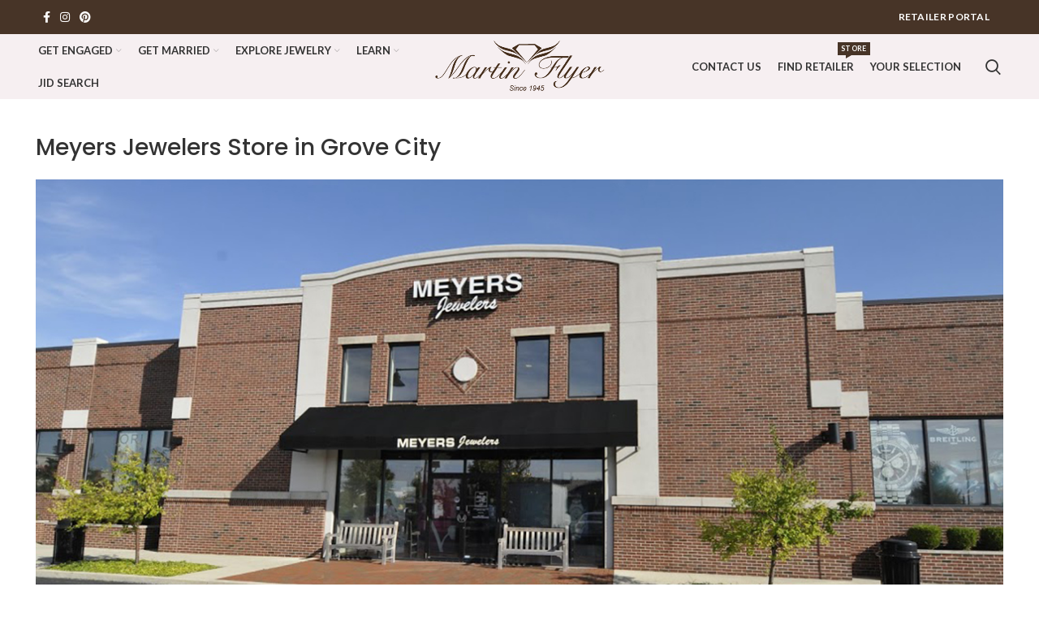

--- FILE ---
content_type: text/html; charset=UTF-8
request_url: https://martinflyer.com/store/meyers-jewelers/
body_size: 16962
content:
<!DOCTYPE html>
<html lang="en-US">
<head>
	<meta charset="UTF-8">
	<link rel="profile" href="https://gmpg.org/xfn/11">
	<link rel="pingback" href="https://martinflyer.com/xmlrpc.php">

			<script>window.MSInputMethodContext && document.documentMode && document.write('<script src="https://martinflyer.com/wp-content/themes/woodmart/js/libs/ie11CustomProperties.min.js"><\/script>');</script>
		<title>Meyers Jewelers &#8211; Martin Flyer</title>
<script>var dvin_quotelist_count ='';var dvin_wcql_ajax_url = 'https://martinflyer.com/wp-admin/admin-ajax.php'; var dvin_quotelist_refresh_afteradd_url=''; var dvin_wcql_addons ='';var dvin_wcql_disable_insteadof_hide_button = 'true'</script><meta name='robots' content='max-image-preview:large' />
<link rel='dns-prefetch' href='//maps.google.com' />
<link rel='dns-prefetch' href='//maxcdn.bootstrapcdn.com' />
<link rel='dns-prefetch' href='//fonts.googleapis.com' />
<link rel='dns-prefetch' href='//s.w.org' />
<link rel="alternate" type="application/rss+xml" title="Martin Flyer &raquo; Feed" href="https://martinflyer.com/feed/" />
<link rel='stylesheet' id='berocket_products_label_style-css'  href='https://martinflyer.com/wp-content/plugins/advanced-product-labels-for-woocommerce/css/frontend.css?ver=1.2.3.4' type='text/css' media='all' />
<style id='berocket_products_label_style-inline-css' type='text/css'>

        .berocket_better_labels:before,
        .berocket_better_labels:after {
            clear: both;
            content: " ";
            display: block;
        }
        .berocket_better_labels.berocket_better_labels_image {
            position: absolute!important;
            top: 0px!important;
            bottom: 0px!important;
            left: 0px!important;
            right: 0px!important;
            pointer-events: none;
        }
        .berocket_better_labels.berocket_better_labels_image * {
            pointer-events: none;
        }
        .berocket_better_labels.berocket_better_labels_image img,
        .berocket_better_labels.berocket_better_labels_image .fa,
        .berocket_better_labels.berocket_better_labels_image .berocket_color_label,
        .berocket_better_labels.berocket_better_labels_image .berocket_image_background,
        .berocket_better_labels .berocket_better_labels_line .br_alabel,
        .berocket_better_labels .berocket_better_labels_line .br_alabel span {
            pointer-events: all;
        }
        .berocket_better_labels .berocket_color_label,
        .br_alabel .berocket_color_label {
            width: 100%;
            height: 100%;
            display: block;
        }
        .berocket_better_labels .berocket_better_labels_position_left {
            text-align:left;
            float: left;
            clear: left;
        }
        .berocket_better_labels .berocket_better_labels_position_center {
            text-align:center;
        }
        .berocket_better_labels .berocket_better_labels_position_right {
            text-align:right;
            float: right;
            clear: right;
        }
        .berocket_better_labels.berocket_better_labels_label {
            clear: both
        }
        .berocket_better_labels .berocket_better_labels_line {
            line-height: 1px;
        }
        .berocket_better_labels.berocket_better_labels_label .berocket_better_labels_line {
            clear: none;
        }
        .berocket_better_labels .berocket_better_labels_position_left .berocket_better_labels_line {
            clear: left;
        }
        .berocket_better_labels .berocket_better_labels_position_right .berocket_better_labels_line {
            clear: right;
        }
        .berocket_better_labels .berocket_better_labels_line .br_alabel {
            display: inline-block;
            position: relative;
            top: 0!important;
            left: 0!important;
            right: 0!important;
            line-height: 1px;
        }
</style>
<link rel='stylesheet' id='wp-block-library-css'  href='https://martinflyer.com/wp-includes/css/dist/block-library/style.min.css?ver=5.9.12' type='text/css' media='all' />
<link rel='stylesheet' id='wc-blocks-vendors-style-css'  href='https://martinflyer.com/wp-content/plugins/woocommerce/packages/woocommerce-blocks/build/wc-blocks-vendors-style.css?ver=6.3.3' type='text/css' media='all' />
<link rel='stylesheet' id='wc-blocks-style-css'  href='https://martinflyer.com/wp-content/plugins/woocommerce/packages/woocommerce-blocks/build/wc-blocks-style.css?ver=6.3.3' type='text/css' media='all' />
<style id='global-styles-inline-css' type='text/css'>
body{--wp--preset--color--black: #000000;--wp--preset--color--cyan-bluish-gray: #abb8c3;--wp--preset--color--white: #ffffff;--wp--preset--color--pale-pink: #f78da7;--wp--preset--color--vivid-red: #cf2e2e;--wp--preset--color--luminous-vivid-orange: #ff6900;--wp--preset--color--luminous-vivid-amber: #fcb900;--wp--preset--color--light-green-cyan: #7bdcb5;--wp--preset--color--vivid-green-cyan: #00d084;--wp--preset--color--pale-cyan-blue: #8ed1fc;--wp--preset--color--vivid-cyan-blue: #0693e3;--wp--preset--color--vivid-purple: #9b51e0;--wp--preset--gradient--vivid-cyan-blue-to-vivid-purple: linear-gradient(135deg,rgba(6,147,227,1) 0%,rgb(155,81,224) 100%);--wp--preset--gradient--light-green-cyan-to-vivid-green-cyan: linear-gradient(135deg,rgb(122,220,180) 0%,rgb(0,208,130) 100%);--wp--preset--gradient--luminous-vivid-amber-to-luminous-vivid-orange: linear-gradient(135deg,rgba(252,185,0,1) 0%,rgba(255,105,0,1) 100%);--wp--preset--gradient--luminous-vivid-orange-to-vivid-red: linear-gradient(135deg,rgba(255,105,0,1) 0%,rgb(207,46,46) 100%);--wp--preset--gradient--very-light-gray-to-cyan-bluish-gray: linear-gradient(135deg,rgb(238,238,238) 0%,rgb(169,184,195) 100%);--wp--preset--gradient--cool-to-warm-spectrum: linear-gradient(135deg,rgb(74,234,220) 0%,rgb(151,120,209) 20%,rgb(207,42,186) 40%,rgb(238,44,130) 60%,rgb(251,105,98) 80%,rgb(254,248,76) 100%);--wp--preset--gradient--blush-light-purple: linear-gradient(135deg,rgb(255,206,236) 0%,rgb(152,150,240) 100%);--wp--preset--gradient--blush-bordeaux: linear-gradient(135deg,rgb(254,205,165) 0%,rgb(254,45,45) 50%,rgb(107,0,62) 100%);--wp--preset--gradient--luminous-dusk: linear-gradient(135deg,rgb(255,203,112) 0%,rgb(199,81,192) 50%,rgb(65,88,208) 100%);--wp--preset--gradient--pale-ocean: linear-gradient(135deg,rgb(255,245,203) 0%,rgb(182,227,212) 50%,rgb(51,167,181) 100%);--wp--preset--gradient--electric-grass: linear-gradient(135deg,rgb(202,248,128) 0%,rgb(113,206,126) 100%);--wp--preset--gradient--midnight: linear-gradient(135deg,rgb(2,3,129) 0%,rgb(40,116,252) 100%);--wp--preset--duotone--dark-grayscale: url('#wp-duotone-dark-grayscale');--wp--preset--duotone--grayscale: url('#wp-duotone-grayscale');--wp--preset--duotone--purple-yellow: url('#wp-duotone-purple-yellow');--wp--preset--duotone--blue-red: url('#wp-duotone-blue-red');--wp--preset--duotone--midnight: url('#wp-duotone-midnight');--wp--preset--duotone--magenta-yellow: url('#wp-duotone-magenta-yellow');--wp--preset--duotone--purple-green: url('#wp-duotone-purple-green');--wp--preset--duotone--blue-orange: url('#wp-duotone-blue-orange');--wp--preset--font-size--small: 13px;--wp--preset--font-size--medium: 20px;--wp--preset--font-size--large: 36px;--wp--preset--font-size--x-large: 42px;}.has-black-color{color: var(--wp--preset--color--black) !important;}.has-cyan-bluish-gray-color{color: var(--wp--preset--color--cyan-bluish-gray) !important;}.has-white-color{color: var(--wp--preset--color--white) !important;}.has-pale-pink-color{color: var(--wp--preset--color--pale-pink) !important;}.has-vivid-red-color{color: var(--wp--preset--color--vivid-red) !important;}.has-luminous-vivid-orange-color{color: var(--wp--preset--color--luminous-vivid-orange) !important;}.has-luminous-vivid-amber-color{color: var(--wp--preset--color--luminous-vivid-amber) !important;}.has-light-green-cyan-color{color: var(--wp--preset--color--light-green-cyan) !important;}.has-vivid-green-cyan-color{color: var(--wp--preset--color--vivid-green-cyan) !important;}.has-pale-cyan-blue-color{color: var(--wp--preset--color--pale-cyan-blue) !important;}.has-vivid-cyan-blue-color{color: var(--wp--preset--color--vivid-cyan-blue) !important;}.has-vivid-purple-color{color: var(--wp--preset--color--vivid-purple) !important;}.has-black-background-color{background-color: var(--wp--preset--color--black) !important;}.has-cyan-bluish-gray-background-color{background-color: var(--wp--preset--color--cyan-bluish-gray) !important;}.has-white-background-color{background-color: var(--wp--preset--color--white) !important;}.has-pale-pink-background-color{background-color: var(--wp--preset--color--pale-pink) !important;}.has-vivid-red-background-color{background-color: var(--wp--preset--color--vivid-red) !important;}.has-luminous-vivid-orange-background-color{background-color: var(--wp--preset--color--luminous-vivid-orange) !important;}.has-luminous-vivid-amber-background-color{background-color: var(--wp--preset--color--luminous-vivid-amber) !important;}.has-light-green-cyan-background-color{background-color: var(--wp--preset--color--light-green-cyan) !important;}.has-vivid-green-cyan-background-color{background-color: var(--wp--preset--color--vivid-green-cyan) !important;}.has-pale-cyan-blue-background-color{background-color: var(--wp--preset--color--pale-cyan-blue) !important;}.has-vivid-cyan-blue-background-color{background-color: var(--wp--preset--color--vivid-cyan-blue) !important;}.has-vivid-purple-background-color{background-color: var(--wp--preset--color--vivid-purple) !important;}.has-black-border-color{border-color: var(--wp--preset--color--black) !important;}.has-cyan-bluish-gray-border-color{border-color: var(--wp--preset--color--cyan-bluish-gray) !important;}.has-white-border-color{border-color: var(--wp--preset--color--white) !important;}.has-pale-pink-border-color{border-color: var(--wp--preset--color--pale-pink) !important;}.has-vivid-red-border-color{border-color: var(--wp--preset--color--vivid-red) !important;}.has-luminous-vivid-orange-border-color{border-color: var(--wp--preset--color--luminous-vivid-orange) !important;}.has-luminous-vivid-amber-border-color{border-color: var(--wp--preset--color--luminous-vivid-amber) !important;}.has-light-green-cyan-border-color{border-color: var(--wp--preset--color--light-green-cyan) !important;}.has-vivid-green-cyan-border-color{border-color: var(--wp--preset--color--vivid-green-cyan) !important;}.has-pale-cyan-blue-border-color{border-color: var(--wp--preset--color--pale-cyan-blue) !important;}.has-vivid-cyan-blue-border-color{border-color: var(--wp--preset--color--vivid-cyan-blue) !important;}.has-vivid-purple-border-color{border-color: var(--wp--preset--color--vivid-purple) !important;}.has-vivid-cyan-blue-to-vivid-purple-gradient-background{background: var(--wp--preset--gradient--vivid-cyan-blue-to-vivid-purple) !important;}.has-light-green-cyan-to-vivid-green-cyan-gradient-background{background: var(--wp--preset--gradient--light-green-cyan-to-vivid-green-cyan) !important;}.has-luminous-vivid-amber-to-luminous-vivid-orange-gradient-background{background: var(--wp--preset--gradient--luminous-vivid-amber-to-luminous-vivid-orange) !important;}.has-luminous-vivid-orange-to-vivid-red-gradient-background{background: var(--wp--preset--gradient--luminous-vivid-orange-to-vivid-red) !important;}.has-very-light-gray-to-cyan-bluish-gray-gradient-background{background: var(--wp--preset--gradient--very-light-gray-to-cyan-bluish-gray) !important;}.has-cool-to-warm-spectrum-gradient-background{background: var(--wp--preset--gradient--cool-to-warm-spectrum) !important;}.has-blush-light-purple-gradient-background{background: var(--wp--preset--gradient--blush-light-purple) !important;}.has-blush-bordeaux-gradient-background{background: var(--wp--preset--gradient--blush-bordeaux) !important;}.has-luminous-dusk-gradient-background{background: var(--wp--preset--gradient--luminous-dusk) !important;}.has-pale-ocean-gradient-background{background: var(--wp--preset--gradient--pale-ocean) !important;}.has-electric-grass-gradient-background{background: var(--wp--preset--gradient--electric-grass) !important;}.has-midnight-gradient-background{background: var(--wp--preset--gradient--midnight) !important;}.has-small-font-size{font-size: var(--wp--preset--font-size--small) !important;}.has-medium-font-size{font-size: var(--wp--preset--font-size--medium) !important;}.has-large-font-size{font-size: var(--wp--preset--font-size--large) !important;}.has-x-large-font-size{font-size: var(--wp--preset--font-size--x-large) !important;}
</style>
<link rel='stylesheet' id='dvin-wcql-stylesheet-css'  href='https://martinflyer.com/wp-content/plugins/dvin-wcql/css/styles.css?ver=5.9.12' type='text/css' media='all' />
<link rel='stylesheet' id='dvin-wcql-custom_stylesheet-css'  href='https://martinflyer.com/wp-content/plugins/dvin-wcql/css/custom_styles.css?ver=5.9.12' type='text/css' media='all' />
<link rel='stylesheet' id='dashicons-css'  href='https://martinflyer.com/wp-includes/css/dashicons.min.css?ver=5.9.12' type='text/css' media='all' />
<link rel='stylesheet' id='extendify-sdk-utility-classes-css'  href='https://martinflyer.com/wp-content/plugins/redux-framework/redux-core/extendify-sdk/public/build/extendify-utilities.css?ver=13.4' type='text/css' media='all' />
<style id='woocommerce-inline-inline-css' type='text/css'>
.woocommerce form .form-row .required { visibility: visible; }
</style>
<link rel='stylesheet' id='wordpress-store-locator-css'  href='https://martinflyer.com/wp-content/plugins/wordpress-store-locator/public/css/wordpress-store-locator-public.css?ver=1.7.23' type='text/css' media='all' />
<link rel='stylesheet' id='wordpress-store-locator-bootsrap-css'  href='https://martinflyer.com/wp-content/plugins/wordpress-store-locator/public/css/bootstrap.min.css?ver=1.7.23' type='text/css' media='all' />
<link rel='stylesheet' id='wordpress-store-locator-font-awesome-css'  href='https://maxcdn.bootstrapcdn.com/font-awesome/4.5.0/css/font-awesome.min.css?ver=1.7.23' type='text/css' media='all' />
<link rel='stylesheet' id='wordpress-store-locator-custom-css'  href='https://martinflyer.com/wp-content/plugins/wordpress-store-locator/public/css/wordpress-store-locator-custom.css?ver=1.7.23' type='text/css' media='all' />
<link rel='stylesheet' id='iw_tab_style-css'  href='https://martinflyer.com/wp-content/plugins/vc-elegant-tabs/css/tabstyles.css?ver=3.6.7' type='text/css' media='all' />
<link rel='stylesheet' id='iw_tab_aminate-css'  href='https://martinflyer.com/wp-content/plugins/vc-elegant-tabs/css/animate.min.css?ver=3.6.7' type='text/css' media='all' />
<link rel='stylesheet' id='iw_tabs-css'  href='https://martinflyer.com/wp-content/plugins/vc-elegant-tabs/css/tabs.css?ver=3.6.7' type='text/css' media='all' />
<link rel='stylesheet' id='vc_font_awesome_5_shims-css'  href='https://martinflyer.com/wp-content/plugins/js_composer/assets/lib/bower/font-awesome/css/v4-shims.min.css?ver=6.7.0' type='text/css' media='all' />
<link rel='stylesheet' id='vc_font_awesome_5-css'  href='https://martinflyer.com/wp-content/plugins/js_composer/assets/lib/bower/font-awesome/css/all.min.css?ver=6.7.0' type='text/css' media='all' />
<link rel='stylesheet' id='bootstrap-css'  href='https://martinflyer.com/wp-content/themes/woodmart/css/bootstrap.min.css?ver=6.2.4' type='text/css' media='all' />
<link rel='stylesheet' id='woodmart-style-css'  href='https://martinflyer.com/wp-content/themes/woodmart/css/parts/base.min.css?ver=6.2.4' type='text/css' media='all' />
<link rel='stylesheet' id='child-style-css'  href='https://martinflyer.com/wp-content/themes/woodmart-child/style.css?ver=6.2.4' type='text/css' media='all' />
<link rel='stylesheet' id='js_composer_front-css'  href='https://martinflyer.com/wp-content/plugins/js_composer/assets/css/js_composer.min.css?ver=6.7.0' type='text/css' media='all' />
<link rel='stylesheet' id='dhvc-woocommerce-page-css'  href='https://martinflyer.com/wp-content/plugins/dhvc-woocommerce-page/assets/css/style.css?ver=5.2.17' type='text/css' media='all' />
<link rel='stylesheet' id='wd-widget-wd-recent-posts-css'  href='https://martinflyer.com/wp-content/themes/woodmart/css/parts/widget-wd-recent-posts.min.css?ver=6.2.4' type='text/css' media='all' />
<link rel='stylesheet' id='wd-widget-nav-css'  href='https://martinflyer.com/wp-content/themes/woodmart/css/parts/widget-nav.min.css?ver=6.2.4' type='text/css' media='all' />
<link rel='stylesheet' id='wd-wp-gutenberg-css'  href='https://martinflyer.com/wp-content/themes/woodmart/css/parts/wp-gutenberg.min.css?ver=6.2.4' type='text/css' media='all' />
<link rel='stylesheet' id='wd-mc4wp-deprecated-css'  href='https://martinflyer.com/wp-content/themes/woodmart/css/parts/int-mc4wp-deprecated.min.css?ver=6.2.4' type='text/css' media='all' />
<link rel='stylesheet' id='wd-mc4wp-css'  href='https://martinflyer.com/wp-content/themes/woodmart/css/parts/int-mc4wp.min.css?ver=6.2.4' type='text/css' media='all' />
<link rel='stylesheet' id='wd-wpbakery-base-css'  href='https://martinflyer.com/wp-content/themes/woodmart/css/parts/int-wpbakery-base.min.css?ver=6.2.4' type='text/css' media='all' />
<link rel='stylesheet' id='wd-woocommerce-base-css'  href='https://martinflyer.com/wp-content/themes/woodmart/css/parts/woocommerce-base.min.css?ver=6.2.4' type='text/css' media='all' />
<link rel='stylesheet' id='wd-woo-gutenberg-css'  href='https://martinflyer.com/wp-content/themes/woodmart/css/parts/woo-gutenberg.min.css?ver=6.2.4' type='text/css' media='all' />
<link rel='stylesheet' id='xts-style-header_173420-css'  href='https://martinflyer.com/wp-content/uploads/2024/05/xts-header_173420-1714635436.css?ver=6.2.4' type='text/css' media='all' />
<link rel='stylesheet' id='xts-style-theme_settings_default-css'  href='https://martinflyer.com/wp-content/uploads/2025/12/xts-theme_settings_default-1767163921.css?ver=6.2.4' type='text/css' media='all' />
<link rel='stylesheet' id='xts-google-fonts-css'  href='https://fonts.googleapis.com/css?family=Lato%3A400%2C700%7CPoppins%3A400%2C600%2C500&#038;ver=6.2.4' type='text/css' media='all' />
<script type='text/javascript' src='https://martinflyer.com/wp-includes/js/jquery/jquery.min.js?ver=3.6.0' id='jquery-core-js'></script>
<script type='text/javascript' src='https://martinflyer.com/wp-includes/js/jquery/jquery-migrate.min.js?ver=3.3.2' id='jquery-migrate-js'></script>
<script type='text/javascript' src='https://martinflyer.com/wp-content/plugins/dvin-wcql/js/dvin_wcql.js?ver=1.0.0' id='dvin-wcql-js-js'></script>
<script type='text/javascript' src='https://martinflyer.com/wp-content/plugins/woocommerce/assets/js/jquery-blockui/jquery.blockUI.min.js?ver=2.7.0-wc.6.0.0' id='jquery-blockui-js'></script>
<script type='text/javascript' id='wc-add-to-cart-js-extra'>
/* <![CDATA[ */
var wc_add_to_cart_params = {"ajax_url":"\/wp-admin\/admin-ajax.php","wc_ajax_url":"\/?wc-ajax=%%endpoint%%","i18n_view_cart":"View cart","cart_url":"https:\/\/martinflyer.com\/?page_id=8","is_cart":"","cart_redirect_after_add":"no"};
/* ]]> */
</script>
<script type='text/javascript' src='https://martinflyer.com/wp-content/plugins/woocommerce/assets/js/frontend/add-to-cart.min.js?ver=6.0.0' id='wc-add-to-cart-js'></script>
<script type='text/javascript' src='https://martinflyer.com/wp-content/plugins/js_composer/assets/js/vendors/woocommerce-add-to-cart.js?ver=6.7.0' id='vc_woocommerce-add-to-cart-js-js'></script>
<script type='text/javascript' src='https://martinflyer.com/wp-content/themes/woodmart/js/libs/device.min.js?ver=6.2.4' id='wd-device-library-js'></script>
<link rel="https://api.w.org/" href="https://martinflyer.com/wp-json/" /><link rel="EditURI" type="application/rsd+xml" title="RSD" href="https://martinflyer.com/xmlrpc.php?rsd" />
<link rel="wlwmanifest" type="application/wlwmanifest+xml" href="https://martinflyer.com/wp-includes/wlwmanifest.xml" /> 
<meta name="generator" content="WordPress 5.9.12" />
<meta name="generator" content="WooCommerce 6.0.0" />
<link rel="canonical" href="https://martinflyer.com/store/meyers-jewelers/" />
<link rel='shortlink' href='https://martinflyer.com/?p=617524' />
<link rel="alternate" type="application/json+oembed" href="https://martinflyer.com/wp-json/oembed/1.0/embed?url=https%3A%2F%2Fmartinflyer.com%2Fstore%2Fmeyers-jewelers%2F" />
<link rel="alternate" type="text/xml+oembed" href="https://martinflyer.com/wp-json/oembed/1.0/embed?url=https%3A%2F%2Fmartinflyer.com%2Fstore%2Fmeyers-jewelers%2F&#038;format=xml" />
<style>.product .images {position: relative;}</style><link rel="preconnect" href="https://storage.googleapis.com"><link rel="preconnect" href="https://cdnjs.cloudflare.com"><style>[class$="woocommerce-product-gallery__trigger"] {display:none !important;}</style><!-- Google tag (gtag.js) -->
<script async src="https://www.googletagmanager.com/gtag/js?id=AW-17372853173">
</script>
<script>
  window.dataLayer = window.dataLayer || [];
  function gtag(){dataLayer.push(arguments);}
  gtag('js', new Date());

  gtag('config', 'AW-17372853173');
</script>

<script type='text/javascript'>
window.__lo_site_id = 309771;

	(function() {
		var wa = document.createElement('script'); wa.type = 'text/javascript'; wa.async = true;
		wa.src = 'https://d10lpsik1i8c69.cloudfront.net/w.js';
		var s = document.getElementsByTagName('script')[0]; s.parentNode.insertBefore(wa, s);
	  })();
	</script><meta name="framework" content="Redux 4.3.5" />    
    <script type="text/javascript">
        var ajaxurl = 'https://martinflyer.com/wp-admin/admin-ajax.php';
    </script>
					<meta name="viewport" content="width=device-width, initial-scale=1.0, maximum-scale=1.0, user-scalable=no">
										<noscript><style>.woocommerce-product-gallery{ opacity: 1 !important; }</style></noscript>
				<script  type="text/javascript">
				!function(f,b,e,v,n,t,s){if(f.fbq)return;n=f.fbq=function(){n.callMethod?
					n.callMethod.apply(n,arguments):n.queue.push(arguments)};if(!f._fbq)f._fbq=n;
					n.push=n;n.loaded=!0;n.version='2.0';n.queue=[];t=b.createElement(e);t.async=!0;
					t.src=v;s=b.getElementsByTagName(e)[0];s.parentNode.insertBefore(t,s)}(window,
					document,'script','https://connect.facebook.net/en_US/fbevents.js');
			</script>
			<!-- WooCommerce Facebook Integration Begin -->
			<script  type="text/javascript">

				fbq('init', '808665549792353', {}, {
    "agent": "woocommerce-6.0.0-2.6.8"
});

				fbq( 'track', 'PageView', {
    "source": "woocommerce",
    "version": "6.0.0",
    "pluginVersion": "2.6.8"
} );

				document.addEventListener( 'DOMContentLoaded', function() {
					jQuery && jQuery( function( $ ) {
						// Insert placeholder for events injected when a product is added to the cart through AJAX.
						$( document.body ).append( '<div class=\"wc-facebook-pixel-event-placeholder\"></div>' );
					} );
				}, false );

			</script>
			<!-- WooCommerce Facebook Integration End -->
			<meta name="generator" content="Powered by WPBakery Page Builder - drag and drop page builder for WordPress."/>
<link rel="icon" href="https://d2gw0etq5qqk93.cloudfront.net/m/smdmf/mfwp2/ms-icon-310x310-100x100.png" sizes="32x32" />
<link rel="icon" href="https://d2gw0etq5qqk93.cloudfront.net/m/smdmf/mfwp2/ms-icon-310x310-300x300.png" sizes="192x192" />
<link rel="apple-touch-icon" href="https://d2gw0etq5qqk93.cloudfront.net/m/smdmf/mfwp2/ms-icon-310x310-300x300.png" />
<meta name="msapplication-TileImage" content="https://d2gw0etq5qqk93.cloudfront.net/m/smdmf/mfwp2/ms-icon-310x310-300x300.png" />
		<style type="text/css" id="wp-custom-css">
			.video-bg-row {
    position: relative;
    overflow: hidden;
}

.video-bg-row::before {
    content: "";
    position: absolute;
    top: 0;
    left: 0;
    width: 100%;
    height: 100%;
   /* background: rgba(0, 0, 0, 0.5);  Overlay (Optional) */
}

.video-bg-row video {
    position: absolute;
    top: 50%;
    left: 50%;
    transform: translate(-50%, -50%);
    width: 100%;
    height: auto;
    min-height: 100%;
   /* z-index: -1;*/
}
.vc_column-inner {
                padding-top: 0px;
   }		</style>
		<style>
		
		</style><noscript><style> .wpb_animate_when_almost_visible { opacity: 1; }</style></noscript></head>

<body class="stores-template-default single single-stores postid-617524 theme-woodmart woocommerce-no-js wrapper-full-width  form-style-square  form-border-width-2 categories-accordion-on woodmart-ajax-shop-on offcanvas-sidebar-tablet wpb-js-composer js-comp-ver-6.7.0 vc_responsive">
			<script type="text/javascript" id="wd-flicker-fix">// Flicker fix.</script><svg xmlns="http://www.w3.org/2000/svg" viewBox="0 0 0 0" width="0" height="0" focusable="false" role="none" style="visibility: hidden; position: absolute; left: -9999px; overflow: hidden;" ><defs><filter id="wp-duotone-dark-grayscale"><feColorMatrix color-interpolation-filters="sRGB" type="matrix" values=" .299 .587 .114 0 0 .299 .587 .114 0 0 .299 .587 .114 0 0 .299 .587 .114 0 0 " /><feComponentTransfer color-interpolation-filters="sRGB" ><feFuncR type="table" tableValues="0 0.49803921568627" /><feFuncG type="table" tableValues="0 0.49803921568627" /><feFuncB type="table" tableValues="0 0.49803921568627" /><feFuncA type="table" tableValues="1 1" /></feComponentTransfer><feComposite in2="SourceGraphic" operator="in" /></filter></defs></svg><svg xmlns="http://www.w3.org/2000/svg" viewBox="0 0 0 0" width="0" height="0" focusable="false" role="none" style="visibility: hidden; position: absolute; left: -9999px; overflow: hidden;" ><defs><filter id="wp-duotone-grayscale"><feColorMatrix color-interpolation-filters="sRGB" type="matrix" values=" .299 .587 .114 0 0 .299 .587 .114 0 0 .299 .587 .114 0 0 .299 .587 .114 0 0 " /><feComponentTransfer color-interpolation-filters="sRGB" ><feFuncR type="table" tableValues="0 1" /><feFuncG type="table" tableValues="0 1" /><feFuncB type="table" tableValues="0 1" /><feFuncA type="table" tableValues="1 1" /></feComponentTransfer><feComposite in2="SourceGraphic" operator="in" /></filter></defs></svg><svg xmlns="http://www.w3.org/2000/svg" viewBox="0 0 0 0" width="0" height="0" focusable="false" role="none" style="visibility: hidden; position: absolute; left: -9999px; overflow: hidden;" ><defs><filter id="wp-duotone-purple-yellow"><feColorMatrix color-interpolation-filters="sRGB" type="matrix" values=" .299 .587 .114 0 0 .299 .587 .114 0 0 .299 .587 .114 0 0 .299 .587 .114 0 0 " /><feComponentTransfer color-interpolation-filters="sRGB" ><feFuncR type="table" tableValues="0.54901960784314 0.98823529411765" /><feFuncG type="table" tableValues="0 1" /><feFuncB type="table" tableValues="0.71764705882353 0.25490196078431" /><feFuncA type="table" tableValues="1 1" /></feComponentTransfer><feComposite in2="SourceGraphic" operator="in" /></filter></defs></svg><svg xmlns="http://www.w3.org/2000/svg" viewBox="0 0 0 0" width="0" height="0" focusable="false" role="none" style="visibility: hidden; position: absolute; left: -9999px; overflow: hidden;" ><defs><filter id="wp-duotone-blue-red"><feColorMatrix color-interpolation-filters="sRGB" type="matrix" values=" .299 .587 .114 0 0 .299 .587 .114 0 0 .299 .587 .114 0 0 .299 .587 .114 0 0 " /><feComponentTransfer color-interpolation-filters="sRGB" ><feFuncR type="table" tableValues="0 1" /><feFuncG type="table" tableValues="0 0.27843137254902" /><feFuncB type="table" tableValues="0.5921568627451 0.27843137254902" /><feFuncA type="table" tableValues="1 1" /></feComponentTransfer><feComposite in2="SourceGraphic" operator="in" /></filter></defs></svg><svg xmlns="http://www.w3.org/2000/svg" viewBox="0 0 0 0" width="0" height="0" focusable="false" role="none" style="visibility: hidden; position: absolute; left: -9999px; overflow: hidden;" ><defs><filter id="wp-duotone-midnight"><feColorMatrix color-interpolation-filters="sRGB" type="matrix" values=" .299 .587 .114 0 0 .299 .587 .114 0 0 .299 .587 .114 0 0 .299 .587 .114 0 0 " /><feComponentTransfer color-interpolation-filters="sRGB" ><feFuncR type="table" tableValues="0 0" /><feFuncG type="table" tableValues="0 0.64705882352941" /><feFuncB type="table" tableValues="0 1" /><feFuncA type="table" tableValues="1 1" /></feComponentTransfer><feComposite in2="SourceGraphic" operator="in" /></filter></defs></svg><svg xmlns="http://www.w3.org/2000/svg" viewBox="0 0 0 0" width="0" height="0" focusable="false" role="none" style="visibility: hidden; position: absolute; left: -9999px; overflow: hidden;" ><defs><filter id="wp-duotone-magenta-yellow"><feColorMatrix color-interpolation-filters="sRGB" type="matrix" values=" .299 .587 .114 0 0 .299 .587 .114 0 0 .299 .587 .114 0 0 .299 .587 .114 0 0 " /><feComponentTransfer color-interpolation-filters="sRGB" ><feFuncR type="table" tableValues="0.78039215686275 1" /><feFuncG type="table" tableValues="0 0.94901960784314" /><feFuncB type="table" tableValues="0.35294117647059 0.47058823529412" /><feFuncA type="table" tableValues="1 1" /></feComponentTransfer><feComposite in2="SourceGraphic" operator="in" /></filter></defs></svg><svg xmlns="http://www.w3.org/2000/svg" viewBox="0 0 0 0" width="0" height="0" focusable="false" role="none" style="visibility: hidden; position: absolute; left: -9999px; overflow: hidden;" ><defs><filter id="wp-duotone-purple-green"><feColorMatrix color-interpolation-filters="sRGB" type="matrix" values=" .299 .587 .114 0 0 .299 .587 .114 0 0 .299 .587 .114 0 0 .299 .587 .114 0 0 " /><feComponentTransfer color-interpolation-filters="sRGB" ><feFuncR type="table" tableValues="0.65098039215686 0.40392156862745" /><feFuncG type="table" tableValues="0 1" /><feFuncB type="table" tableValues="0.44705882352941 0.4" /><feFuncA type="table" tableValues="1 1" /></feComponentTransfer><feComposite in2="SourceGraphic" operator="in" /></filter></defs></svg><svg xmlns="http://www.w3.org/2000/svg" viewBox="0 0 0 0" width="0" height="0" focusable="false" role="none" style="visibility: hidden; position: absolute; left: -9999px; overflow: hidden;" ><defs><filter id="wp-duotone-blue-orange"><feColorMatrix color-interpolation-filters="sRGB" type="matrix" values=" .299 .587 .114 0 0 .299 .587 .114 0 0 .299 .587 .114 0 0 .299 .587 .114 0 0 " /><feComponentTransfer color-interpolation-filters="sRGB" ><feFuncR type="table" tableValues="0.098039215686275 1" /><feFuncG type="table" tableValues="0 0.66274509803922" /><feFuncB type="table" tableValues="0.84705882352941 0.41960784313725" /><feFuncA type="table" tableValues="1 1" /></feComponentTransfer><feComposite in2="SourceGraphic" operator="in" /></filter></defs></svg>	
	
	<div class="website-wrapper">
									<header class="whb-header whb-full-width whb-sticky-shadow whb-scroll-stick whb-sticky-real">
								<link rel="stylesheet" id="wd-header-base-css" href="https://martinflyer.com/wp-content/themes/woodmart/css/parts/header-base.min.css?ver=6.2.4" type="text/css" media="all" /> 						<link rel="stylesheet" id="wd-mod-tools-css" href="https://martinflyer.com/wp-content/themes/woodmart/css/parts/mod-tools.min.css?ver=6.2.4" type="text/css" media="all" /> 			<div class="whb-main-header">
	
<div class="whb-row whb-top-bar whb-not-sticky-row whb-with-bg whb-without-border whb-color-light whb-flex-flex-middle">
	<div class="container">
		<div class="whb-flex-row whb-top-bar-inner">
			<div class="whb-column whb-col-left whb-visible-lg">
				<link rel="stylesheet" id="wd-header-elements-base-css" href="https://martinflyer.com/wp-content/themes/woodmart/css/parts/header-el-base.min.css?ver=6.2.4" type="text/css" media="all" /> 						<link rel="stylesheet" id="wd-social-icons-css" href="https://martinflyer.com/wp-content/themes/woodmart/css/parts/el-social-icons.min.css?ver=6.2.4" type="text/css" media="all" /> 			
			<div class="wd-social-icons woodmart-social-icons text-left icons-design-default icons-size- color-scheme-light social-follow social-form-circle">
									<a rel="noopener noreferrer nofollow" href="https://www.facebook.com/FlyerFit/" target="_blank" class=" wd-social-icon social-facebook" aria-label="Facebook social link">
						<span class="wd-icon"></span>
											</a>
				
				
				
									<a rel="noopener noreferrer nofollow" href="https://www.instagram.com/martin.flyer/" target="_blank" class=" wd-social-icon social-instagram" aria-label="Instagram social link">
						<span class="wd-icon"></span>
											</a>
				
				
									<a rel="noopener noreferrer nofollow" href="https://www.pinterest.com/martinflyer/" target="_blank" class=" wd-social-icon social-pinterest" aria-label="Pinterest social link">
						<span class="wd-icon"></span>
											</a>
				
				
				
				
				
				
				
				
				
				
				
				
								
								
				
								
				
			</div>

		</div>
<div class="whb-column whb-col-center whb-visible-lg whb-empty-column">
	</div>
<div class="whb-column whb-col-right whb-visible-lg">
	<div id="wd-696b91080053a" class=" wd-button-wrapper woodmart-button-wrapper text-right"><a href="https://crm.martinflyer.com/" title="" target="_blank" class="btn btn-scheme-light btn-scheme-hover-light btn-style-default btn-shape-rectangle btn-size-small">Retailer Portal</a></div></div>
<div class="whb-column whb-col-mobile whb-hidden-lg">
				<link rel="stylesheet" id="wd-header-search-css" href="https://martinflyer.com/wp-content/themes/woodmart/css/parts/header-el-search.min.css?ver=6.2.4" type="text/css" media="all" /> 			
<div class="wd-header-search wd-tools-element wd-header-search-mobile search-button wd-display-icon">
	<a href="#" rel="nofollow noopener">
		<span class="wd-tools-icon search-button-icon">
					</span>
	</a>
</div>

			<div class="wd-social-icons woodmart-social-icons text-left icons-design-default icons-size- color-scheme-light social-follow social-form-circle">
									<a rel="noopener noreferrer nofollow" href="https://www.facebook.com/FlyerFit/" target="_blank" class=" wd-social-icon social-facebook" aria-label="Facebook social link">
						<span class="wd-icon"></span>
											</a>
				
				
				
									<a rel="noopener noreferrer nofollow" href="https://www.instagram.com/martin.flyer/" target="_blank" class=" wd-social-icon social-instagram" aria-label="Instagram social link">
						<span class="wd-icon"></span>
											</a>
				
				
									<a rel="noopener noreferrer nofollow" href="https://www.pinterest.com/martinflyer/" target="_blank" class=" wd-social-icon social-pinterest" aria-label="Pinterest social link">
						<span class="wd-icon"></span>
											</a>
				
				
				
				
				
				
				
				
				
				
				
				
								
								
				
								
				
			</div>

		<div id="wd-696b910800c78" class=" wd-button-wrapper woodmart-button-wrapper text-left"><a href="https://crm.martinflyer.com/" title="" target="_blank" class="btn btn-color-primary btn-style-default btn-shape-rectangle btn-size-small">Retailer Portal</a></div></div>
		</div>
	</div>
</div>

<div class="whb-row whb-general-header whb-sticky-row whb-with-bg whb-without-border whb-color-dark whb-flex-equal-sides">
	<div class="container">
		<div class="whb-flex-row whb-general-header-inner">
			<div class="whb-column whb-col-left whb-visible-lg">
	<div class="wd-header-nav wd-header-main-nav text-left navigation-style-default" role="navigation">
	<ul id="menu-main-navigation" class="menu wd-nav wd-nav-main wd-style-default wd-gap-s"><li id="menu-item-1906453" class="menu-item menu-item-type-custom menu-item-object-custom menu-item-1906453 item-level-0 menu-item-design-sized menu-mega-dropdown wd-event-hover menu-item-has-children dropdown-with-height"><a href="/products/flyerfit/get-engaged/" class="woodmart-nav-link"><span class="nav-link-text">GET ENGAGED</span></a>
<div class="wd-dropdown-menu wd-dropdown wd-design-sized color-scheme-dark sub-menu-dropdown">

<div class="container">
<div class="vc_row wpb_row vc_row-fluid vc_custom_1602001778424 vc_row-has-fill"><div class="wpb_column boxHigh1 vc_column_container vc_col-sm-6"><div class="vc_column-inner vc_custom_1602093241787"><div class="wpb_wrapper">
	<div  class="wpb_single_image wpb_content_element vc_align_center">
		
		<figure class="wpb_wrapper vc_figure">
			<a href="/products/flyerfit/get-engaged/choose-your-style/" target="_self" class="vc_single_image-wrapper   vc_box_border_grey"><img class="vc_single_image-img"  src="https://d2gw0etq5qqk93.cloudfront.net/m/smdmf/M/GetEngaged-ChooseYourStyle.png" /></a>
		</figure>
	</div>
			<link rel="stylesheet" id="wd-info-box-css" href="https://martinflyer.com/wp-content/themes/woodmart/css/parts/el-info-box.min.css?ver=6.2.4" type="text/css" media="all" /> 						<div class="info-box-wrapper">
				<div id="wd-60b0c9799610a" class=" wd-rs-60b0c9799610a cursor-pointer wd-info-box woodmart-info-box wd-wpb text-center box-icon-align-top box-style- color-scheme- wd-bg-none wd-off-anim wpb_animate_when_almost_visible wpb_fadeIn fadeIn wd-anim-name_fadeIn box-title-small vc_custom_1622198665539"  onclick="window.location.href=&quot;/products/flyerfit/get-engaged/choose-your-style/&quot;"  >
										<div class="info-box-content">
						<h4 class="info-box-title title wd-font-weight-400 box-title-style-default font-text wd-fontsize-s">CHOOSE YOUR STYLE</h4>						<div class="info-box-inner set-cont-mb-s reset-last-child">
													</div>

											</div>

					<style>#wd-60b0c9799610a .info-box-icon {background-color:  !important;}#wd-60b0c9799610a:hover .info-box-icon{background-color:  !important;}</style>				</div>
			</div>
		</div></div></div><div class="wpb_column boxHigh1 vc_column_container vc_col-sm-6"><div class="vc_column-inner vc_custom_1602093163431"><div class="wpb_wrapper">
	<div  class="wpb_single_image wpb_content_element vc_align_center">
		
		<figure class="wpb_wrapper vc_figure">
			<a href="/complete-rings/" target="_self" class="vc_single_image-wrapper   vc_box_border_grey"><img class="vc_single_image-img"  src="https://d2gw0etq5qqk93.cloudfront.net/m/smdmf/M/GetEngaged-CompleteRing.png" /></a>
		</figure>
	</div>
			<div class="info-box-wrapper">
				<div id="wd-60be52209f054" class=" wd-rs-60be52209f054 cursor-pointer wd-info-box woodmart-info-box wd-wpb text-center box-icon-align-top box-style- color-scheme- wd-bg-none wd-off-anim wpb_animate_when_almost_visible wpb_fadeIn fadeIn wd-anim-name_fadeIn box-title-small vc_custom_1623085610897"  onclick="window.location.href=&quot;/complete-rings/&quot;"  >
										<div class="info-box-content">
						<h5 class="info-box-title title wd-font-weight-400 box-title-style-default font-text wd-fontsize-s">COMPLETE RINGS</h5>						<div class="info-box-inner set-cont-mb-s reset-last-child">
													</div>

											</div>

					<style>#wd-60be52209f054 .info-box-icon {background-color:  !important;}#wd-60be52209f054:hover .info-box-icon{background-color:  !important;}</style>				</div>
			</div>
		</div></div></div></div><style data-type="vc_shortcodes-custom-css">.vc_custom_1602001778424{margin-top: -8% !important;margin-right: -10% !important;margin-bottom: -8% !important;margin-left: -10% !important;background-color: #f8f8f6 !important;}.vc_custom_1602093241787{margin-top: 5% !important;margin-bottom: 5% !important;}.vc_custom_1602093163431{margin-top: 5% !important;margin-bottom: 5% !important;}.vc_custom_1622198665539{padding-top: 3% !important;}.vc_custom_1623085610897{padding-top: 3% !important;}#wd-60b0c9799610a .info-box-icon{border-color:#eef0f1;}#wd-60b0c9799610a:hover .info-box-icon{border-color:#473427;}#wd-60b0c9799610a .box-with-text{color:#2d2d2d;}#wd-60be52209f054 .info-box-icon{border-color:#eef0f1;}#wd-60be52209f054:hover .info-box-icon{border-color:#473427;}#wd-60be52209f054 .box-with-text{color:#2d2d2d;}</style>
</div>

</div>
<style>.menu-item-1906453 .wd-design-sized {min-height: 280px; width: 450px; }</style></li>
<li id="menu-item-1906454" class="menu-item menu-item-type-custom menu-item-object-custom menu-item-1906454 item-level-0 menu-item-design-sized menu-mega-dropdown wd-event-hover menu-item-has-children dropdown-with-height"><a href="/products/flyerfit/get-married/" class="woodmart-nav-link"><span class="nav-link-text">GET MARRIED</span></a>
<div class="wd-dropdown-menu wd-dropdown wd-design-sized color-scheme-dark sub-menu-dropdown">

<div class="container">
<div class="vc_row wpb_row vc_row-fluid vc_custom_1602001778424 vc_row-has-fill"><div class="wpb_column boxHigh1 vc_column_container vc_col-sm-6"><div class="vc_column-inner vc_custom_1602093241787"><div class="wpb_wrapper">
	<div  class="wpb_single_image wpb_content_element vc_align_center">
		
		<figure class="wpb_wrapper vc_figure">
			<a href="/products/flyerfit/get-married/diamond-wedding-band/" target="_self" class="vc_single_image-wrapper   vc_box_border_grey"><img class="vc_single_image-img"  src="https://d2gw0etq5qqk93.cloudfront.net/m/smdmf/website/ForHer.png" /></a>
		</figure>
	</div>
			<div class="info-box-wrapper">
				<div id="wd-657fef43a72d4" class=" wd-rs-657fef43a72d4 cursor-pointer wd-info-box woodmart-info-box wd-wpb text-center box-icon-align-top box-style- color-scheme- wd-bg-none wd-off-anim wpb_animate_when_almost_visible wpb_fadeIn fadeIn wd-anim-name_fadeIn box-title-small vc_custom_1702883159424"  onclick="window.location.href=&quot;/products/flyerfit/get-married/diamond-wedding-band/&quot;"  >
										<div class="info-box-content">
						<h5 class="info-box-title title wd-font-weight-400 box-title-style-default font-text wd-fontsize-s">FOR HER</h5>						<div class="info-box-inner set-cont-mb-s reset-last-child">
													</div>

											</div>

					<style>#wd-657fef43a72d4 .info-box-icon {background-color:  !important;}#wd-657fef43a72d4:hover .info-box-icon{background-color:  !important;}</style>				</div>
			</div>
		</div></div></div><div class="wpb_column boxHigh1 vc_column_container vc_col-sm-6"><div class="vc_column-inner vc_custom_1602093163431"><div class="wpb_wrapper">
	<div  class="wpb_single_image wpb_content_element vc_align_center">
		
		<figure class="wpb_wrapper vc_figure">
			<a href="/products/flyerfit/get-married/mens-band/" target="_self" class="vc_single_image-wrapper   vc_box_border_grey"><img class="vc_single_image-img"  src="https://d2gw0etq5qqk93.cloudfront.net/m/smdmf/website/ForHim.png" /></a>
		</figure>
	</div>
			<div class="info-box-wrapper">
				<div id="wd-60b0cb00667a4" class=" wd-rs-60b0cb00667a4 cursor-pointer wd-info-box woodmart-info-box wd-wpb text-center box-icon-align-top box-style- color-scheme- wd-bg-none wd-off-anim wpb_animate_when_almost_visible wpb_fadeIn fadeIn wd-anim-name_fadeIn box-title-small vc_custom_1622199058471"  onclick="window.location.href=&quot;/products/flyerfit/get-married/mens-band/&quot;"  >
										<div class="info-box-content">
						<h4 class="info-box-title title wd-font-weight-400 box-title-style-default font-text wd-fontsize-s">FOR HIM</h4>						<div class="info-box-inner set-cont-mb-s reset-last-child">
													</div>

											</div>

					<style>#wd-60b0cb00667a4 .info-box-icon {background-color:  !important;}#wd-60b0cb00667a4:hover .info-box-icon{background-color:  !important;}</style>				</div>
			</div>
		</div></div></div></div><style data-type="vc_shortcodes-custom-css">.vc_custom_1602001778424{margin-top: -8% !important;margin-right: -10% !important;margin-bottom: -8% !important;margin-left: -10% !important;background-color: #f8f8f6 !important;}.vc_custom_1602093241787{margin-top: 5% !important;margin-bottom: 5% !important;}.vc_custom_1602093163431{margin-top: 5% !important;margin-bottom: 5% !important;}.vc_custom_1702883159424{padding-top: 3% !important;}.vc_custom_1622199058471{padding-top: 3% !important;}#wd-657fef43a72d4 .info-box-icon{border-color:#eef0f1 !important;}#wd-657fef43a72d4:hover .info-box-icon{border-color:#473427 !important;}#wd-657fef43a72d4 .box-with-text{color:#2d2d2d;}#wd-60b0cb00667a4 .info-box-icon{border-color:#eef0f1 !important;}#wd-60b0cb00667a4:hover .info-box-icon{border-color:#473427 !important;}#wd-60b0cb00667a4 .box-with-text{color:#2d2d2d;}</style>
</div>

</div>
<style>.menu-item-1906454 .wd-design-sized {min-height: 280px; width: 450px; }</style></li>
<li id="menu-item-2077605" class="menu-item menu-item-type-custom menu-item-object-custom menu-item-2077605 item-level-0 menu-item-design-sized menu-mega-dropdown wd-event-hover menu-item-has-children dropdown-with-height"><a href="/products/explore-jewelry/" class="woodmart-nav-link"><span class="nav-link-text">EXPLORE JEWELRY</span></a>
<div class="wd-dropdown-menu wd-dropdown wd-design-sized color-scheme-dark sub-menu-dropdown">

<div class="container">
<div class="vc_row wpb_row vc_row-fluid vc_custom_1602001778424 vc_row-has-fill"><div class="wpb_column boxHigh1 vc_column_container vc_col-sm-6"><div class="vc_column-inner vc_custom_1602093241787"><div class="wpb_wrapper">
	<div  class="wpb_single_image wpb_content_element vc_align_center">
		
		<figure class="wpb_wrapper vc_figure">
			<a href="/products/martin-flyer/explore-jewelry/color-stone-classic/" target="_self" class="vc_single_image-wrapper   vc_box_border_grey"><img class="vc_single_image-img"  src="https://martinflyer.com/wp-content/uploads/2023/11/color-stone-classic-menu-new.png" /></a>
		</figure>
	</div>
			<div class="info-box-wrapper">
				<div id="wd-646354d8af5c3" class=" wd-rs-646354d8af5c3 cursor-pointer wd-info-box woodmart-info-box wd-wpb text-center box-icon-align-top box-style- color-scheme- wd-bg-none wd-off-anim wpb_animate_when_almost_visible wpb_fadeIn fadeIn wd-anim-name_fadeIn box-title-small vc_custom_1684231445008"  onclick="window.location.href=&quot;/products/martin-flyer/explore-jewelry/color-stone-classic/&quot;"  >
										<div class="info-box-content">
						<h5 class="info-box-title title wd-font-weight-400 box-title-style-default font-text wd-fontsize-s">COLOR STONE CLASSIC</h5>						<div class="info-box-inner set-cont-mb-s reset-last-child">
													</div>

											</div>

					<style>#wd-646354d8af5c3 .info-box-icon {background-color:  !important;}#wd-646354d8af5c3:hover .info-box-icon{background-color:  !important;}</style>				</div>
			</div>
		</div></div></div><div class="wpb_column boxHigh1 vc_column_container vc_col-sm-6"><div class="vc_column-inner vc_custom_1602093163431"><div class="wpb_wrapper">
	<div  class="wpb_single_image wpb_content_element vc_align_center">
		
		<figure class="wpb_wrapper vc_figure">
			<a href="/products/martin-flyer/explore-jewelry/diamond-classic/" target="_self" class="vc_single_image-wrapper   vc_box_border_grey"><img class="vc_single_image-img"  src="https://martinflyer.com/wp-content/uploads/2023/11/diamond-classic-menu-new.png" /></a>
		</figure>
	</div>
			<div class="info-box-wrapper">
				<div id="wd-64635424e3dd9" class=" wd-rs-64635424e3dd9 cursor-pointer wd-info-box woodmart-info-box wd-wpb text-center box-icon-align-top box-style- color-scheme- wd-bg-none wd-off-anim wpb_animate_when_almost_visible wpb_fadeIn fadeIn wd-anim-name_fadeIn box-title-small vc_custom_1684231287740"  onclick="window.location.href=&quot;/products/martin-flyer/explore-jewelry/diamond-classic/&quot;"  >
										<div class="info-box-content">
						<h4 class="info-box-title title wd-font-weight-400 box-title-style-default font-text wd-fontsize-s">DIAMOND CLASSIC</h4>						<div class="info-box-inner set-cont-mb-s reset-last-child">
													</div>

											</div>

					<style>#wd-64635424e3dd9 .info-box-icon {background-color:  !important;}#wd-64635424e3dd9:hover .info-box-icon{background-color:  !important;}</style>				</div>
			</div>
		</div></div></div></div><style data-type="vc_shortcodes-custom-css">.vc_custom_1602001778424{margin-top: -8% !important;margin-right: -10% !important;margin-bottom: -8% !important;margin-left: -10% !important;background-color: #f8f8f6 !important;}.vc_custom_1602093241787{margin-top: 5% !important;margin-bottom: 5% !important;}.vc_custom_1602093163431{margin-top: 5% !important;margin-bottom: 5% !important;}.vc_custom_1684231445008{padding-top: 3% !important;}.vc_custom_1684231287740{padding-top: 3% !important;}#wd-646354d8af5c3 .info-box-icon{border-color:#eef0f1 !important;}#wd-646354d8af5c3:hover .info-box-icon{border-color:#473427 !important;}#wd-646354d8af5c3 .box-with-text{color:#2d2d2d;}#wd-64635424e3dd9 .info-box-icon{border-color:#eef0f1 !important;}#wd-64635424e3dd9:hover .info-box-icon{border-color:#473427 !important;}#wd-64635424e3dd9 .box-with-text{color:#2d2d2d;}</style>
</div>

</div>
<style>.menu-item-2077605 .wd-design-sized {min-height: 280px; width: 450px; }</style></li>
<li id="menu-item-1906456" class="menu-item menu-item-type-custom menu-item-object-custom menu-item-1906456 item-level-0 menu-item-design-sized menu-mega-dropdown wd-event-hover menu-item-has-children dropdown-with-height"><a href="#" class="woodmart-nav-link"><span class="nav-link-text">LEARN</span></a>
<div class="wd-dropdown-menu wd-dropdown wd-design-sized color-scheme-dark sub-menu-dropdown">

<div class="container">
<div class="vc_row wpb_row vc_row-fluid vc_custom_1602001778424 vc_row-has-fill"><div class="wpb_column boxHigh1 vc_column_container vc_col-sm-3"><div class="vc_column-inner vc_custom_1623512421527"><div class="wpb_wrapper">
	<div  class="wpb_single_image wpb_content_element vc_align_center">
		
		<figure class="wpb_wrapper vc_figure">
			<a href="/our-story/" target="_self" class="vc_single_image-wrapper   vc_box_border_grey"><img class="vc_single_image-img"  src="https://mod.martinflyer.com/M/Learn-AboutUs.png" /></a>
		</figure>
	</div>
			<div class="info-box-wrapper">
				<div id="wd-60c421b323579" class=" wd-rs-60c421b323579 cursor-pointer wd-info-box woodmart-info-box wd-wpb text-center box-icon-align-top box-style- color-scheme- wd-bg-none wd-off-anim wpb_animate_when_almost_visible wpb_fadeIn fadeIn wd-anim-name_fadeIn box-title-small vc_custom_1623466512527"  onclick="window.location.href=&quot;https://martinflyer.com/our-story/&quot;"  >
										<div class="info-box-content">
						<h5 class="info-box-title title wd-font-weight-400 box-title-style-default font-text wd-fontsize-s">OUR STORY</h5>						<div class="info-box-inner set-cont-mb-s reset-last-child">
													</div>

											</div>

					<style>#wd-60c421b323579 .info-box-icon {background-color:  !important;}#wd-60c421b323579:hover .info-box-icon{background-color:  !important;}</style>				</div>
			</div>
		</div></div></div><div class="wpb_column boxHigh1 vc_column_container vc_col-sm-3"><div class="vc_column-inner vc_custom_1602093163431"><div class="wpb_wrapper">
	<div  class="wpb_single_image wpb_content_element vc_align_center">
		
		<figure class="wpb_wrapper vc_figure">
			<a href="/our-standard/" target="_self" class="vc_single_image-wrapper   vc_box_border_grey"><img class="vc_single_image-img"  src="https://mod.martinflyer.com/M/Learn-OurStandard.png" /></a>
		</figure>
	</div>
			<div class="info-box-wrapper">
				<div id="wd-60c4d28c01d26" class=" wd-rs-60c4d28c01d26 cursor-pointer wd-info-box woodmart-info-box wd-wpb text-center box-icon-align-top box-style- color-scheme- wd-bg-none wd-off-anim wpb_animate_when_almost_visible wpb_fadeIn fadeIn wd-anim-name_fadeIn box-title-small vc_custom_1623511714882"  onclick="window.location.href=&quot;/our-standard/&quot;"  >
										<div class="info-box-content">
						<h4 class="info-box-title title wd-font-weight-400 box-title-style-default font-text wd-fontsize-s">OUR STANDARD</h4>						<div class="info-box-inner set-cont-mb-s reset-last-child">
													</div>

											</div>

					<style>#wd-60c4d28c01d26 .info-box-icon {background-color:  !important;}#wd-60c4d28c01d26:hover .info-box-icon{background-color:  !important;}</style>				</div>
			</div>
		</div></div></div><div class="wpb_column boxHigh1 vc_column_container vc_col-sm-3"><div class="vc_column-inner vc_custom_1623466680721"><div class="wpb_wrapper">
	<div  class="wpb_single_image wpb_content_element vc_align_center">
		
		<figure class="wpb_wrapper vc_figure">
			<a href="/educational/" target="_self" class="vc_single_image-wrapper   vc_box_border_grey"><img class="vc_single_image-img"  src="https://mod.martinflyer.com/M/Learn-Education.png" /></a>
		</figure>
	</div>
			<div class="info-box-wrapper">
				<div id="wd-60c4d2c5071f9" class=" wd-rs-60c4d2c5071f9 cursor-pointer wd-info-box woodmart-info-box wd-wpb text-center box-icon-align-top box-style- color-scheme- wd-bg-none wd-off-anim wpb_animate_when_almost_visible wpb_fadeIn fadeIn wd-anim-name_fadeIn box-title-small vc_custom_1623511772780"  onclick="window.location.href=&quot;/educational/&quot;"  >
										<div class="info-box-content">
						<h4 class="info-box-title title wd-font-weight-400 box-title-style-default font-text wd-fontsize-s">EDUCATIONAL</h4>						<div class="info-box-inner set-cont-mb-s reset-last-child">
													</div>

											</div>

					<style>#wd-60c4d2c5071f9 .info-box-icon {background-color:  !important;}#wd-60c4d2c5071f9:hover .info-box-icon{background-color:  !important;}</style>				</div>
			</div>
		</div></div></div><div class="wpb_column boxHigh1 vc_column_container vc_col-sm-3"><div class="vc_column-inner vc_custom_1632505317467"><div class="wpb_wrapper">
	<div  class="wpb_single_image wpb_content_element vc_align_center">
		
		<figure class="wpb_wrapper vc_figure">
			<a href="/faqs/" target="_self" class="vc_single_image-wrapper   vc_box_border_grey"><img class="vc_single_image-img"  src="https://mod.martinflyer.com/M/Learn-FAQ.png" /></a>
		</figure>
	</div>
			<div class="info-box-wrapper">
				<div id="wd-614e111a67818" class=" wd-rs-614e111a67818 cursor-pointer wd-info-box woodmart-info-box wd-wpb text-center box-icon-align-top box-style- color-scheme- wd-bg-none wd-off-anim wpb_animate_when_almost_visible wpb_fadeIn fadeIn wd-anim-name_fadeIn box-title-small vc_custom_1632506151285"  onclick="window.location.href=&quot;/faqs/&quot;"  >
										<div class="info-box-content">
						<h4 class="info-box-title title wd-font-weight-400 box-title-style-default font-text wd-fontsize-s">FAQ's</h4>						<div class="info-box-inner set-cont-mb-s reset-last-child">
													</div>

											</div>

					<style>#wd-614e111a67818 .info-box-icon {background-color:  !important;}#wd-614e111a67818:hover .info-box-icon{background-color:  !important;}</style>				</div>
			</div>
		</div></div></div></div><style data-type="vc_shortcodes-custom-css">.vc_custom_1602001778424{margin-top: -8% !important;margin-right: -10% !important;margin-bottom: -8% !important;margin-left: -10% !important;background-color: #f8f8f6 !important;}.vc_custom_1623512421527{margin-top: 5% !important;margin-bottom: 5% !important;}.vc_custom_1602093163431{margin-top: 5% !important;margin-bottom: 5% !important;}.vc_custom_1623466680721{margin-top: 5% !important;margin-bottom: 5% !important;}.vc_custom_1632505317467{margin-top: 5% !important;margin-bottom: 5% !important;}.vc_custom_1623466512527{padding-top: 3% !important;}.vc_custom_1623511714882{padding-top: 3% !important;}.vc_custom_1623511772780{padding-top: 3% !important;}.vc_custom_1632506151285{padding-top: 3% !important;}#wd-60c421b323579 .info-box-icon{border-color:#eef0f1 !important ;}#wd-60c421b323579:hover .info-box-icon{border-color:#473427 !important ;}#wd-60c421b323579 .box-with-text{color:#2d2d2d ;}#wd-60c4d28c01d26 .info-box-icon{border-color:#eef0f1 !important ;}#wd-60c4d28c01d26:hover .info-box-icon{border-color:#473427 !important ;}#wd-60c4d28c01d26 .box-with-text{color:#2d2d2d ;}#wd-60c4d2c5071f9 .info-box-icon{border-color:#eef0f1 !important ;}#wd-60c4d2c5071f9:hover .info-box-icon{border-color:#473427 !important ;}#wd-60c4d2c5071f9 .box-with-text{color:#2d2d2d ;}#wd-614e111a67818 .info-box-icon{border-color:#eef0f1 !important ;}#wd-614e111a67818:hover .info-box-icon{border-color:#473427 !important ;}#wd-614e111a67818 .box-with-text{color:#2d2d2d ;}</style>
</div>

</div>
<style>.menu-item-1906456 .wd-design-sized {min-height: 280px; width: 800px; }</style></li>
<li id="menu-item-1906458" class="menu-item menu-item-type-post_type menu-item-object-page menu-item-1906458 item-level-0 menu-item-design-default menu-simple-dropdown wd-event-hover"><a href="https://martinflyer.com/product-search/" class="woodmart-nav-link"><span class="nav-link-text">JID SEARCH</span></a></li>
</ul></div><!--END MAIN-NAV-->
</div>
<div class="whb-column whb-col-center whb-visible-lg">
	<div class="site-logo wd-switch-logo">
	<a href="https://martinflyer.com/" class="wd-logo wd-main-logo woodmart-logo woodmart-main-logo" rel="home">
		<img src="https://d2gw0etq5qqk93.cloudfront.net/m/smdmf/mfwp2/MF-LOGO_Brwn.png" alt="Martin Flyer" style="max-width: 220px;" />	</a>
					<a href="https://martinflyer.com/" class="wd-logo wd-sticky-logo" rel="home">
			<img src="https://d2gw0etq5qqk93.cloudfront.net/m/smdmf/mfwp2/MF-LOGO_Brwn.png" alt="Martin Flyer" style="max-width: 220px;" />		</a>
	</div>
</div>
<div class="whb-column whb-col-right whb-visible-lg">
	
<div class="wd-header-nav wd-header-secondary-nav text-right navigation-style-default" role="navigation">
	<ul id="menu-top-bar-right" class="menu wd-nav wd-nav-secondary wd-style-default wd-gap-s"><li id="menu-item-19035" class="menu-item menu-item-type-post_type menu-item-object-page menu-item-19035 item-level-0 menu-item-design-default menu-simple-dropdown wd-event-hover"><a href="https://martinflyer.com/contact-us/" class="woodmart-nav-link"><span class="nav-link-text">CONTACT US</span></a></li>
<li id="menu-item-441990" class="menu-item menu-item-type-custom menu-item-object-custom menu-item-441990 item-level-0 menu-item-design-default menu-simple-dropdown wd-event-hover item-with-label item-label-primary"><a href="/find-a-retailer/" class="woodmart-nav-link"><span class="nav-link-text">FIND RETAILER</span><span class="menu-label menu-label-primary">Store</span></a></li>
<li id="menu-item-620018" class="menu-item menu-item-type-custom menu-item-object-custom menu-item-620018 item-level-0 menu-item-design-default menu-simple-dropdown wd-event-hover"><a href="https://martinflyer.com/your-selection/" class="woodmart-nav-link"><span class="nav-link-text">YOUR SELECTION</span></a></li>
</ul></div><!--END MAIN-NAV-->
<div class="whb-space-element " style="width:10px;"></div><div class="wd-header-search wd-tools-element wd-display-full-screen search-button" title="Search">
	<a href="javascript:void(0);">
		<span class="wd-tools-icon search-button-icon">
					</span>
	</a>
	</div>
</div>
<div class="whb-column whb-mobile-left whb-hidden-lg">
	<div class="wd-tools-element wd-header-mobile-nav wd-style-icon woodmart-burger-icon">
	<a href="#" rel="nofollow">
		<span class="wd-tools-icon woodmart-burger">
					</span>
	
		<span class="wd-tools-text">Menu</span>
	</a>
</div><!--END wd-header-mobile-nav--></div>
<div class="whb-column whb-mobile-center whb-hidden-lg">
	<div class="site-logo wd-switch-logo">
	<a href="https://martinflyer.com/" class="wd-logo wd-main-logo woodmart-logo woodmart-main-logo" rel="home">
		<img src="https://d2gw0etq5qqk93.cloudfront.net/m/smdmf/mfwp2/MF-LOGO_Brwn.png" alt="Martin Flyer" style="max-width: 179px;" />	</a>
					<a href="https://martinflyer.com/" class="wd-logo wd-sticky-logo" rel="home">
			<img src="https://d2gw0etq5qqk93.cloudfront.net/m/smdmf/mfwp2/MF-LOGO_Brwn.png" alt="Martin Flyer" style="max-width: 179px;" />		</a>
	</div>
</div>
<div class="whb-column whb-mobile-right whb-hidden-lg">
	<div id="wd-696b910807fc0" class=" wd-button-wrapper woodmart-button-wrapper text-"><a href="/your-selection/" title="" class="btn btn-color-default btn-style-default btn-shape-rectangle btn-size-default">YOUR SELECTION</a></div></div>
		</div>
	</div>
</div>
</div>
				</header>
			
								<div class="main-page-wrapper">
		
					<link rel="stylesheet" id="wd-page-title-css" href="https://martinflyer.com/wp-content/themes/woodmart/css/parts/page-title.min.css?ver=6.2.4" type="text/css" media="all" /> 			
		<!-- MAIN CONTENT AREA -->
				<div class="container">
			<div class="row content-layout-wrapper align-items-start">
				


<div class="site-content col-lg-12 col-12 col-md-12" role="main">

				
				
<article id="post-617524" class="post-single-page post-617524 stores type-stores status-publish has-post-thumbnail hentry">
	<div class="article-inner">
					
							<h1 class="wd-entities-title title post-title">Meyers Jewelers <span class="wordpress-store-locator-store-in">Store in Grove City</span></h1>
			
							<div class="entry-meta wd-entry-meta">
								<ul class="entry-meta-list">
							</ul>
						</div><!-- .entry-meta -->
								<header class="entry-header">
									<figure id="carousel-157" class="entry-thumbnail">
													<img fifu-featured="1" width="1920" src="https://d2gw0etq5qqk93.cloudfront.net/m/smdmf/website/RetailerStoreFront/01EC2114.jpg" class="attachment-post-thumbnail size-post-thumbnail wp-post-image" alt="" title="" title="" />						
					</figure>
				
												<div class="post-date wd-post-date wd-style-with-bg woodmart-post-date" onclick="">
				<span class="post-date-day">
					06				</span>
				<span class="post-date-month">
					Nov				</span>
			</div>
						
			</header><!-- .entry-header -->

		<div class="article-body-container">
			
							<div class="entry-content wd-entry-content woodmart-entry-content">
					<div class="store_locator_single_categories"><strong class="store_locator_single_categories_title">Categories: </strong></div><div class="store_locator_single_filter"><strong class="store_locator_single_filter_title">Filter: </strong></div><p>Meyers Jewelers boasts over 200 years of jewelry experience.</p>
<p>Instagram: <a href="" target="_blank" rel="noopener"></a><br />
Facebook: <a href="https://www.facebook.com/meyers.jewelers" target="_blank" rel="noopener">@meyers.jewelers</a></p>
<div class="store_locator_single_address"><h2>Address </h2>1494 Stringtown Rd<br/>Grove City, OH 43123<br/>US</div><div class="store_locator_single_contact"><h2>Contact </h2>Tel.: <a href="tel:(614) 594-0230">(614) 594-0230</a><br/>Email: <a href="/cdn-cgi/l/email-protection#10797e767f507d75697562637a7567757c7562633e737f7d"><span class="__cf_email__" data-cfemail="8ee7e0e8e1cee3ebf7ebfcfde4ebf9ebe2ebfcfda0ede1e3">[email&#160;protected]</span></a><br/>Website: <a href="http://www.meyersjewelers.com" target="_blank">http://www.meyersjewelers.com</a><br/></div>
                        <div class="store_locator_single_clear"></div><div class="store_locator_single_opening_hours"><h2>Opening Hours </h2>Monday: 11:00 AM – 6:00 PM<br/>Tuesday: 11:00 AM – 6:00 PM<br/>Wednesday: 11:00 AM – 6:00 PM<br/>Thursday: 11:00 AM – 6:00 PM<br/>Friday: 11:00 AM – 6:00 PM<br/>Saturday: 10:00 AM – 5:00 PM<br/>Sunday: Closed<br/></div><div class="store_locator_single_contact_store"><a href="https://martinflyer.com/contact-us/?store_id=617524" class="store_locator_contact_store_button btn button et_pb_button btn-primary theme-button btn-lg center">BOOK APPOINTMENT</a></div><div id="store_locator_single_map" class="store_locator_single_map" 
                                    data-lat="39.8785736" 
                                    data-lng="-83.0374382"></div>									</div><!-- .entry-content -->
			
			
					</div>
	</div>
</article><!-- #post -->




				<div class="wd-single-footer"></div>

				
				
				
		
</div><!-- .site-content -->



			</div><!-- .main-page-wrapper --> 
			</div> <!-- end row -->
	</div> <!-- end container -->

	
			<footer class="footer-container color-scheme-dark">
													<link rel="stylesheet" id="wd-footer-base-css" href="https://martinflyer.com/wp-content/themes/woodmart/css/parts/footer-base.min.css?ver=6.2.4" type="text/css" media="all" /> 							<div class="copyrights-wrapper copyrights-two-columns">
					<div class="container">
						<div class="min-footer">
							<div class="col-left set-cont-mb-s reset-last-child">
																	<small> <i class="fa fa-copyright"></i>2024. All Rights Reserved.<a href="https://martinflyer.com"><strong> MARTIN FLYER</strong></a></small>															</div>
													</div>
					</div>
				</div>
					</footer>
	</div> <!-- end wrapper -->
<div class="wd-close-side woodmart-close-side"></div>
			<link rel="stylesheet" id="wd-scroll-top-css" href="https://martinflyer.com/wp-content/themes/woodmart/css/parts/opt-scrolltotop.min.css?ver=6.2.4" type="text/css" media="all" /> 					<a href="#" class="scrollToTop" aria-label="Scroll to top button"></a>
		<div class="mobile-nav wd-side-hidden wd-left wd-left">			<div class="wd-search-form woodmart-search-form">
								<form role="search" method="get" class="searchform  woodmart-ajax-search" action="https://martinflyer.com/"  data-thumbnail="1" data-price="1" data-post_type="product" data-count="20" data-sku="0" data-symbols_count="3">
					<input type="text" class="s" placeholder="Search for products" value="" name="s" aria-label="Search" title="Search for products" />
					<input type="hidden" name="post_type" value="product">
										<button type="submit" class="searchsubmit">
						<span>
							Search						</span>
											</button>
				</form>
													<div class="search-results-wrapper">
						<div class="wd-dropdown-results wd-scroll wd-dropdown woodmart-search-results">
							<div class="wd-scroll-content"></div>
						</div>

											</div>
							</div>
		<ul id="menu-mobile-navigation" class="mobile-pages-menu wd-nav wd-nav-mobile wd-active site-mobile-menu"><li id="menu-item-719669" class="menu-item menu-item-type-custom menu-item-object-custom menu-item-has-children menu-item-719669 item-level-0"><a href="#" class="woodmart-nav-link"><span class="nav-link-text">GET ENGAGED</span></a>
<ul class="wd-sub-menu sub-menu">
	<li id="menu-item-719672" class="menu-item menu-item-type-custom menu-item-object-custom menu-item-719672 item-level-1"><a href="/products/flyerfit/get-engaged/choose-your-style/" class="woodmart-nav-link">CHOOSE YOUR STYLE</a></li>
	<li id="menu-item-719673" class="menu-item menu-item-type-custom menu-item-object-custom menu-item-719673 item-level-1"><a href="/products/flyerfit/get-engaged/complete-ring/" class="woodmart-nav-link">COMPLETE RING</a></li>
</ul>
</li>
<li id="menu-item-719670" class="menu-item menu-item-type-custom menu-item-object-custom menu-item-has-children menu-item-719670 item-level-0"><a href="#" class="woodmart-nav-link"><span class="nav-link-text">GET MARRIED</span></a>
<ul class="wd-sub-menu sub-menu">
	<li id="menu-item-719668" class="menu-item menu-item-type-custom menu-item-object-custom menu-item-719668 item-level-1"><a href="/products/flyerfit/get-married/diamond-wedding-band/" class="woodmart-nav-link">FOR HER</a></li>
	<li id="menu-item-719667" class="menu-item menu-item-type-custom menu-item-object-custom menu-item-719667 item-level-1"><a href="/products/flyerfit/get-married/mens-band/" class="woodmart-nav-link">FOR HIM</a></li>
</ul>
</li>
<li id="menu-item-2083880" class="menu-item menu-item-type-custom menu-item-object-custom menu-item-has-children menu-item-2083880 item-level-0"><a href="#" class="woodmart-nav-link"><span class="nav-link-text">EXPLORE JEWELRY</span></a>
<ul class="wd-sub-menu sub-menu">
	<li id="menu-item-2084105" class="menu-item menu-item-type-custom menu-item-object-custom menu-item-2084105 item-level-1"><a href="/products/martin-flyer/explore-jewelry/diamond-classic/" class="woodmart-nav-link">DIAMOND CLASSIC</a></li>
	<li id="menu-item-2084271" class="menu-item menu-item-type-custom menu-item-object-custom menu-item-2084271 item-level-1"><a href="/products/martin-flyer/explore-jewelry/color-stone-classic/" class="woodmart-nav-link">COLOR STONE CLASSIC</a></li>
</ul>
</li>
<li id="menu-item-719739" class="menu-item menu-item-type-custom menu-item-object-custom menu-item-has-children menu-item-719739 item-level-0"><a href="#" class="woodmart-nav-link"><span class="nav-link-text">LEARN</span></a>
<ul class="wd-sub-menu sub-menu">
	<li id="menu-item-719742" class="menu-item menu-item-type-post_type menu-item-object-page menu-item-719742 item-level-1"><a href="https://martinflyer.com/our-story/" class="woodmart-nav-link">OUR STORY</a></li>
	<li id="menu-item-719741" class="menu-item menu-item-type-post_type menu-item-object-page menu-item-719741 item-level-1"><a href="https://martinflyer.com/our-standard/" class="woodmart-nav-link">OUR STANDARD</a></li>
	<li id="menu-item-719740" class="menu-item menu-item-type-post_type menu-item-object-page menu-item-719740 item-level-1"><a href="https://martinflyer.com/educational/" class="woodmart-nav-link">EDUCATIONAL</a></li>
</ul>
</li>
<li id="menu-item-1906057" class="menu-item menu-item-type-custom menu-item-object-custom menu-item-1906057 item-level-0"><a href="https://martinflyer.com/product-search/" class="woodmart-nav-link"><span class="nav-link-text">JID SEARCH</span></a></li>
<li id="menu-item-3210056" class="menu-item menu-item-type-post_type menu-item-object-page menu-item-3210056 item-level-0"><a href="https://martinflyer.com/contact-us/" class="woodmart-nav-link"><span class="nav-link-text">CONTACT US</span></a></li>
<li id="menu-item-719675" class="menu-item menu-item-type-post_type menu-item-object-page menu-item-719675 item-level-0"><a href="https://martinflyer.com/find-a-retailer/" class="woodmart-nav-link"><span class="nav-link-text">FIND RETAILER</span></a></li>
</ul>
		</div><!--END MOBILE-NAV-->			<link rel="stylesheet" id="wd-header-search-fullscreen-css" href="https://martinflyer.com/wp-content/themes/woodmart/css/parts/header-el-search-fullscreen.min.css?ver=6.2.4" type="text/css" media="all" /> 						<div class="wd-search-full-screen wd-fill woodmart-search-full-screen">
									<span class="wd-close-search wd-action-btn wd-style-icon wd-cross-icon woodmart-close-search"><a aria-label="Close search form"></a></span>
								<form role="search" method="get" class="searchform  woodmart-ajax-search" action="https://martinflyer.com/"  data-thumbnail="1" data-price="1" data-post_type="product" data-count="10" data-sku="0" data-symbols_count="3">
					<input type="text" class="s" placeholder="Search for products" value="" name="s" aria-label="Search" title="Search for products" />
					<input type="hidden" name="post_type" value="product">
										<button type="submit" class="searchsubmit">
						<span>
							Search						</span>
											</button>
				</form>
									<div class="search-info-text"><span>Start typing to see products you are looking for.</span></div>
													<div class="search-results-wrapper">
						<div class="wd-dropdown-results wd-scroll woodmart-search-results">
							<div class="wd-scroll-content"></div>
						</div>

													<div class="wd-search-loader wd-fill woodmart-search-loader"></div>
											</div>
							</div>
		<style>.br_alabel .br_tooltip{display:none;}</style><script data-cfasync="false" src="/cdn-cgi/scripts/5c5dd728/cloudflare-static/email-decode.min.js"></script><script src="https://scripts.sirv.com/sirvjs/v3/sirv.js"></script><script type="text/template" id="tmpl-variation-custom-desc-template">
	<div class="woocommerce-variation-description">{{{ data.variation.variation_description }}}</div>
</script>
			<!-- Facebook Pixel Code -->
			<noscript>
				<img
					height="1"
					width="1"
					style="display:none"
					alt="fbpx"
					src="https://www.facebook.com/tr?id=808665549792353&ev=PageView&noscript=1"
				/>
			</noscript>
			<!-- End Facebook Pixel Code -->
				<script type="text/javascript">
		(function () {
			var c = document.body.className;
			c = c.replace(/woocommerce-no-js/, 'woocommerce-js');
			document.body.className = c;
		})();
	</script>
	<link rel='stylesheet' id='fifu-woo-css'  href='https://martinflyer.com/wp-content/plugins/fifu-premium/includes/html/css/woo.css?ver=5.4.1' type='text/css' media='all' />
<style id='fifu-woo-inline-css' type='text/css'>
img.zoomImg {display:none !important}
</style>
<link rel='stylesheet' id='vc_animate-css-css'  href='https://martinflyer.com/wp-content/plugins/js_composer/assets/lib/bower/animate-css/animate.min.css?ver=6.7.0' type='text/css' media='all' />
<style id='woodmart-inline-css-inline-css' type='text/css'>
#wd-696b91080053a a {background-color:rgba(71, 52, 39,1);}#wd-696b91080053a a:hover {background-color:rgba(71, 52, 39,1);}
</style>
<script type='text/javascript' src='https://martinflyer.com/wp-content/plugins/woocommerce/assets/js/js-cookie/js.cookie.min.js?ver=2.1.4-wc.6.0.0' id='js-cookie-js'></script>
<script type='text/javascript' id='woocommerce-js-extra'>
/* <![CDATA[ */
var woocommerce_params = {"ajax_url":"\/wp-admin\/admin-ajax.php","wc_ajax_url":"\/?wc-ajax=%%endpoint%%"};
/* ]]> */
</script>
<script type='text/javascript' src='https://martinflyer.com/wp-content/plugins/woocommerce/assets/js/frontend/woocommerce.min.js?ver=6.0.0' id='woocommerce-js'></script>
<script type='text/javascript' id='wc-cart-fragments-js-extra'>
/* <![CDATA[ */
var wc_cart_fragments_params = {"ajax_url":"\/wp-admin\/admin-ajax.php","wc_ajax_url":"\/?wc-ajax=%%endpoint%%","cart_hash_key":"wc_cart_hash_05caf661b33e9770c23b0e8b10239f7a","fragment_name":"wc_fragments_05caf661b33e9770c23b0e8b10239f7a","request_timeout":"5000"};
/* ]]> */
</script>
<script type='text/javascript' src='https://martinflyer.com/wp-content/plugins/woocommerce/assets/js/frontend/cart-fragments.min.js?ver=6.0.0' id='wc-cart-fragments-js'></script>
<script type='text/javascript' src='https://martinflyer.com/wp-content/themes/woodmart-child/js/wc-custom-variation-desc.js?ver=1.0' id='woodmart-child-js-js'></script>
<script type='text/javascript' src='https://martinflyer.com/wp-content/plugins/js_composer/assets/js/dist/js_composer_front.min.js?ver=6.7.0' id='wpb_composer_front_js-js'></script>
<script type='text/javascript' id='woodmart-theme-js-extra'>
/* <![CDATA[ */
var woodmart_settings = {"menu_storage_key":"woodmart_5ad01a665cfd2501a33dffedcbd09789","ajax_dropdowns_save":"1","photoswipe_close_on_scroll":"1","woocommerce_ajax_add_to_cart":"yes","variation_gallery_storage_method":"old","elementor_no_gap":"enabled","adding_to_cart":"Processing","added_to_cart":"Product was successfully added to your cart.","continue_shopping":"Continue shopping","view_cart":"View Cart","go_to_checkout":"Checkout","loading":"Loading...","countdown_days":"days","countdown_hours":"hr","countdown_mins":"min","countdown_sec":"sc","cart_url":"https:\/\/martinflyer.com\/?page_id=8","ajaxurl":"https:\/\/martinflyer.com\/wp-admin\/admin-ajax.php","add_to_cart_action":"widget","added_popup":"no","categories_toggle":"yes","enable_popup":"no","popup_delay":"2000","popup_event":"time","popup_scroll":"1000","popup_pages":"0","promo_popup_hide_mobile":"yes","product_images_captions":"no","ajax_add_to_cart":"1","all_results":"View all results","product_gallery":{"images_slider":true,"thumbs_slider":{"enabled":true,"position":"bottom","items":{"desktop":4,"tablet_landscape":3,"tablet":4,"mobile":3,"vertical_items":3}}},"zoom_enable":"yes","ajax_scroll":"yes","ajax_scroll_class":".main-page-wrapper","ajax_scroll_offset":"100","infinit_scroll_offset":"300","product_slider_auto_height":"no","price_filter_action":"click","product_slider_autoplay":"","close":"Close (Esc)","share_fb":"Share on Facebook","pin_it":"Pin it","tweet":"Tweet","download_image":"Download image","cookies_version":"1","header_banner_version":"1","promo_version":"1","header_banner_close_btn":"yes","header_banner_enabled":"no","whb_header_clone":"\n    <div class=\"whb-sticky-header whb-clone whb-main-header <%wrapperClasses%>\">\n        <div class=\"<%cloneClass%>\">\n            <div class=\"container\">\n                <div class=\"whb-flex-row whb-general-header-inner\">\n                    <div class=\"whb-column whb-col-left whb-visible-lg\">\n                        <%.site-logo%>\n                    <\/div>\n                    <div class=\"whb-column whb-col-center whb-visible-lg\">\n                        <%.wd-header-main-nav%>\n                    <\/div>\n                    <div class=\"whb-column whb-col-right whb-visible-lg\">\n                        <%.wd-header-my-account%>\n                        <%.wd-header-search:not(.wd-header-search-mobile)%>\n\t\t\t\t\t\t<%.wd-header-wishlist%>\n                        <%.wd-header-compare%>\n                        <%.wd-header-cart%>\n                        <%.wd-header-fs-nav%>\n                    <\/div>\n                    <%.whb-mobile-left%>\n                    <%.whb-mobile-center%>\n                    <%.whb-mobile-right%>\n                <\/div>\n            <\/div>\n        <\/div>\n    <\/div>\n","pjax_timeout":"5000","split_nav_fix":"","shop_filters_close":"no","woo_installed":"1","base_hover_mobile_click":"no","centered_gallery_start":"1","quickview_in_popup_fix":"","one_page_menu_offset":"150","hover_width_small":"1","is_multisite":"","current_blog_id":"1","swatches_scroll_top_desktop":"no","swatches_scroll_top_mobile":"no","lazy_loading_offset":"0","add_to_cart_action_timeout":"no","add_to_cart_action_timeout_number":"3","single_product_variations_price":"no","google_map_style_text":"Custom style","quick_shop":"yes","sticky_product_details_offset":"150","preloader_delay":"300","comment_images_upload_size_text":"Some files are too large. Allowed file size is 1 MB.","comment_images_count_text":"You can upload up to 3 images to your review.","comment_images_upload_mimes_text":"You are allowed to upload images only in png, jpeg formats.","comment_images_added_count_text":"Added %s image(s)","comment_images_upload_size":"1048576","comment_images_count":"3","search_input_padding":"no","update_fragments_fix":"yes","comment_images_upload_mimes":{"jpg|jpeg|jpe":"image\/jpeg","png":"image\/png"},"home_url":"https:\/\/martinflyer.com\/","shop_url":"https:\/\/martinflyer.com\/shop\/","age_verify":"no","age_verify_expires":"30","cart_redirect_after_add":"no","swatches_labels_name":"yes","product_categories_placeholder":"Select a category","product_categories_no_results":"No matches found","cart_hash_key":"wc_cart_hash_05caf661b33e9770c23b0e8b10239f7a","fragment_name":"wc_fragments_05caf661b33e9770c23b0e8b10239f7a","photoswipe_template":"<div class=\"pswp\" aria-hidden=\"true\" role=\"dialog\" tabindex=\"-1\"><div class=\"pswp__bg\"><\/div><div class=\"pswp__scroll-wrap\"><div class=\"pswp__container\"><div class=\"pswp__item\"><\/div><div class=\"pswp__item\"><\/div><div class=\"pswp__item\"><\/div><\/div><div class=\"pswp__ui pswp__ui--hidden\"><div class=\"pswp__top-bar\"><div class=\"pswp__counter\"><\/div><button class=\"pswp__button pswp__button--close\" title=\"Close (Esc)\"><\/button> <button class=\"pswp__button pswp__button--share\" title=\"Share\"><\/button> <button class=\"pswp__button pswp__button--fs\" title=\"Toggle fullscreen\"><\/button> <button class=\"pswp__button pswp__button--zoom\" title=\"Zoom in\/out\"><\/button><div class=\"pswp__preloader\"><div class=\"pswp__preloader__icn\"><div class=\"pswp__preloader__cut\"><div class=\"pswp__preloader__donut\"><\/div><\/div><\/div><\/div><\/div><div class=\"pswp__share-modal pswp__share-modal--hidden pswp__single-tap\"><div class=\"pswp__share-tooltip\"><\/div><\/div><button class=\"pswp__button pswp__button--arrow--left\" title=\"Previous (arrow left)\"><\/button> <button class=\"pswp__button pswp__button--arrow--right\" title=\"Next (arrow right)>\"><\/button><div class=\"pswp__caption\"><div class=\"pswp__caption__center\"><\/div><\/div><\/div><\/div><\/div>","load_more_button_page_url":"yes","menu_item_hover_to_click_on_responsive":"no","clear_menu_offsets_on_resize":"yes","three_sixty_framerate":"60","ajax_search_delay":"300","site_width":"1222","combined_css":"no","slider_distortion_effect":"sliderWithNoise","ajax_links":".wd-nav-product-cat a, .widget_product_categories a, .widget_layered_nav_filters a, .woocommerce-widget-layered-nav a, .filters-area:not(.custom-content) a, body.post-type-archive-product:not(.woocommerce-account) .woocommerce-pagination a, body.tax-product_cat:not(.woocommerce-account) .woocommerce-pagination a, .wd-shop-tools a:not(.breadcrumb-link), .woodmart-woocommerce-layered-nav a, .woodmart-price-filter a, .wd-clear-filters a, .woodmart-woocommerce-sort-by a, .woocommerce-widget-layered-nav-list a, .wd-widget-stock-status a, .widget_nav_mega_menu a"};
var woodmart_page_css = [];
var woodmart_variation_gallery_data = [];
/* ]]> */
</script>
<script type='text/javascript' src='https://martinflyer.com/wp-content/themes/woodmart/js/scripts/global/helpers.min.js?ver=6.2.4' id='woodmart-theme-js'></script>
<script type='text/javascript' src='https://martinflyer.com/wp-content/themes/woodmart/js/scripts/wc/woocommerceNotices.min.js?ver=6.2.4' id='wd-woocommerce-notices-js'></script>
<script type='text/javascript' src='https://martinflyer.com/wp-content/plugins/wordpress-store-locator/public/js/bootstrap.min.js?ver=1.7.23' id='wordpress-store-locator-bootsrap-js'></script>
<script type='text/javascript' src='https://maps.google.com/maps/api/js?libraries=places&#038;key=AIzaSyCl2HDMeLSqUwZyTdlN6l1Lj69xvjFadBo&#038;ver=1.7.23' id='wordpress-store-locator-gmaps-js'></script>
<script type='text/javascript' src='https://martinflyer.com/wp-content/plugins/wordpress-store-locator/public/js/wordpress-store-locator-public-single.js?ver=1.7.23' id='wordpress-store-locator-single-js'></script>
<script type='text/javascript' id='wordpress-store-locator-public-js-extra'>
/* <![CDATA[ */
var store_locator_options = {"last_tab":"","enable":"1","apiKey":"AIzaSyCl2HDMeLSqUwZyTdlN6l1Lj69xvjFadBo","excel2007":"0","mapEnabled":"1","mapColumns":"6","mapFullHeight":"1","mapDistanceUnit":"mi","mapDefaultLat":"","mapDefaultLng":"","mapDefaultType":"ROADMAP","mapDefaultZoom":"10","mapRadiusSteps":"5,10,25,50,100,500","mapRadius":"100","mapDrawRadiusCircle":"1","mapRadiusToZoom":"1","mapExtendRadius":"1","mapPanToOnHover":"1","mapDefaultIcon":"https:\/\/d2gw0etq5qqk93.cloudfront.net\/m\/smdmf\/mfwp\/MF-Map1.png","mapDefaultIconHover":"https:\/\/d2gw0etq5qqk93.cloudfront.net\/m\/smdmf\/mfwp\/MF-Map1.png","mapDefaultUserIcon":"https:\/\/welaunch.io\/plugins\/wp-content\/uploads\/2016\/04\/home-2.png","mapStyling":"","infowindowEnabled":"0","infowindowCheckClosed":"0","infowindowLinkAction":"storepage","infowindowLinkActionNewTab":"1","infowwindowWidth":"380","infowindowDetailsColumns":"12","infowindowImageColumns":"4","infowindowOpeningHoursColumns":"11","resultListEnabled":"1","resultListPosition":"store-locator-pull-left","resultListOrder":"distance","resultListColumns":"6","resultListShowTitle":"1","resultListHover":"1","resultListNoResultsText":"No Stores found ... try again!","resultListMax":"50","resultListLinkAction":"storepage","resultListLinkActionNewTab":"1","resultListIconEnabled":"0","resultListIcon":"","resultListIconSize":"fa-3x","resultListIconColor":"#000000","resultListPremiumIconEnabled":"0","resultListPremiumIcon":"","resultListPremiumIconSize":"fa-3x","resultListPremiumIconColor":"#FFFF00","searchBoxEnabled":"1","searchBoxShowGetMyPosition":"0","searchBoxShowButton":"1","searchBoxShowShowAllStores":"0","searchBoxShowShowAllStoresText":"Show all Stores","searchBoxShowShowAllStoresZoom":"10","searchBoxShowShowAllStoresLat":"48.8620722","searchBoxShowShowAllStoresLng":"41.352047","searchBoxShowTitle":"1","searchBoxShowActiveFilter":"1","searchBoxShowFilter":"1","searchBoxShowFilterOpen":"0","searchBoxDefaultCategory":"","searchButtonText":"FIND NEAREST RETAILER","searchBoxAutolocate":"0","searchBoxAutolocateIP":"1","searchBoxSaveAutolocate":"0","searchBoxAutocomplete":"1","autocompleteType":"geocode","autocompleteCountryRestrict":"","searchBoxPosition":"above","searchBoxColumns":"12","loadingIcon":"fa fa-spinner","loadingAnimation":"fa-spin","loadingIconSize":"fa-3x","loadingIconColor":"#000000","loadingOverlayColor":"#FFFFFF","loadingOverlayTransparency":"1","showName":"1","showDescription":"0","showStreet":"1","showZip":"1","showCity":"1","showRegion":"1","showCountry":"1","showAddressStyle":"american","showWebsite":"0","showWebsiteText":"Website","showEmail":"0","showEmailText":"Email","showTelephone":"0","showTelephoneText":"Tel.","showMobile":"0","showMobileText":"Mobile","showFax":"0","showFaxText":"Fax","showDistance":"1","showDistanceText":"Distance","showStoreCategories":"0","showStoreFilter":"0","showActiveFilter":"1","showFilter":"1","showFilterCategoriesAsImage":"0","showContactStoreText":"BOOK APPOINTMENT","showGetDirection":"1","showGetDirectionText":"Get Directions","showCallNow":"0","showCallNowText":"Call Now","showVisitWebsite":"0","showVisitWebsiteText":"Visit Website","showWriteEmail":"0","showWriteEmailText":"Write Email","showShowOnMap":"0","showShowOnMapText":"Show on Map","showImage":"1","imageDimensions":{"width":"300px","height":"150px","units":"px"},"imagePosition":"store-locator-pull-right","showOpeningHours":"1","showOpeningHoursText":"Opening Hours","showOpeningHoursClock":"","showOpeningHoursMonday":"Monday","showOpeningHoursTuesday":"Tuesday","showOpeningHoursWednesday":"Wednesday","showOpeningHoursThursday":"Thursday","showOpeningHoursFriday":"Friday","showOpeningHoursSaturday":"Saturday","showOpeningHoursSunday":"Sunday","buttonEnabled":"0","buttonText":"Find A Retailer","buttonPosition":"woocommerce_single_product_summary","buttonAction":"","buttonActionURL":"https:\/\/martinflyer.com\/find-a-retailer\/","buttonActionURLTarget":"_self","buttonModalTitle":"Find A Retailer","buttonModalPosition":"wp_footer","buttonModalSize":"modal-lg","defaultAddress1":"1","defaultAddress2":"2","defaultZIP":"3","defaultCity":"4","defaultRegion":"5","defaultCountry":"US","defaultTelephone":"","defaultMobile":"7","defaultFax":"8","defaultEmail":"info@","defaultWebsite":"https:\/\/martinflyer.com\/","defaultRanking":"10","defaultOpen":"08:00","defaultClose":"17:00","useOutputBuffering":"1","doNotLoadBootstrap":"0","customCSS":"#store_locator_search_box {\r\n        display: inline-block;\r\n}\r\n#store_locator_find_stores_button { \r\n    background-color: #F7F7F7;\r\n    border: 1px solid #000;\r\n    text-align: center;\r\n    text-decoration: none;\r\n    display: inline-block;\r\n}\r\n#store_locator_address_field{border: 1px solid #000;}","customJS":"","REDUX_LAST_SAVE":"1683049227","REDUX_LAST_COMPILER":"1683049227","ajax_url":"https:\/\/martinflyer.com\/wp-admin\/admin-ajax.php","trans_select_store":"Select Store","showContactStorePage":"https:\/\/martinflyer.com\/contact-us\/"};
/* ]]> */
</script>
<script type='text/javascript' src='https://martinflyer.com/wp-content/plugins/wordpress-store-locator/public/js/wordpress-store-locator-public.js?ver=1.7.23' id='wordpress-store-locator-public-js'></script>
<script type='text/javascript' src='https://martinflyer.com/wp-content/plugins/vc-elegant-tabs/js/eTabs.js?ver=3.6.7' id='iw_tabs-js'></script>
<script type='text/javascript' id='fifu-image-js-js-extra'>
/* <![CDATA[ */
var fifuImageVars = {"fifu_lazy":"","fifu_should_crop":"","fifu_should_crop_with_theme_sizes":"","fifu_slider":"","fifu_hover_selected":"","fifu_hover_selector":"","fifu_is_front_page":"","fifu_hover":"","fifu_is_shop":"","fifu_crop_selectors":"","fifu_fit":"cover","fifu_crop_ratio":"4:3","fifu_crop_default":"div[id^='post'],.fifu-slider,ul.products,div.products,div.product-thumbnails,ol.flex-control-nav.flex-control-thumbs","fifu_crop_ignore_parent":"a.lSPrev,a.lSNext,","fifu_woo_lbox_enabled":"","fifu_woo_zoom":"none","fifu_is_product":"","fifu_adaptive_height":"1","fifu_error_url":"","fifu_crop_delay":"0","fifu_is_flatsome_active":"","fifu_rest_url":"https:\/\/martinflyer.com\/wp-json\/","fifu_nonce":"e6c5076176","fifu_block":""};
/* ]]> */
</script>
<script type='text/javascript' src='https://martinflyer.com/wp-content/plugins/fifu-premium/includes/html/js/image.js?ver=5.4.1' id='fifu-image-js-js'></script>
<script type='text/javascript' src='https://martinflyer.com/wp-content/themes/woodmart/js/scripts/header/headerBuilder.min.js?ver=6.2.4' id='wd-header-builder-js'></script>
<script type='text/javascript' src='https://martinflyer.com/wp-content/themes/woodmart/js/scripts/header/mobileSearchIcon.min.js?ver=6.2.4' id='wd-mobile-search-js'></script>
<script type='text/javascript' src='https://martinflyer.com/wp-content/themes/woodmart/js/scripts/menu/menuOffsets.min.js?ver=6.2.4' id='wd-menu-offsets-js'></script>
<script type='text/javascript' src='https://martinflyer.com/wp-content/themes/woodmart/js/scripts/menu/menuSetUp.min.js?ver=6.2.4' id='wd-menu-setup-js'></script>
<script type='text/javascript' src='https://martinflyer.com/wp-content/themes/woodmart/js/libs/waypoints.min.js?ver=6.2.4' id='wd-waypoints-library-js'></script>
<script type='text/javascript' src='https://martinflyer.com/wp-content/themes/woodmart/js/scripts/global/animationsOffset.min.js?ver=6.2.4' id='wd-animations-offset-js'></script>
<script type='text/javascript' src='https://martinflyer.com/wp-content/themes/woodmart/js/scripts/global/scrollTop.min.js?ver=6.2.4' id='wd-scroll-top-js'></script>
<script type='text/javascript' src='https://martinflyer.com/wp-content/themes/woodmart/js/scripts/menu/mobileNavigation.min.js?ver=6.2.4' id='wd-mobile-navigation-js'></script>
<script type='text/javascript' src='https://martinflyer.com/wp-content/themes/woodmart/js/libs/autocomplete.min.js?ver=6.2.4' id='wd-autocomplete-library-js'></script>
<script type='text/javascript' src='https://martinflyer.com/wp-content/themes/woodmart/js/scripts/global/ajaxSearch.min.js?ver=6.2.4' id='wd-ajax-search-js'></script>
<script type='text/javascript' src='https://martinflyer.com/wp-content/themes/woodmart/js/scripts/global/searchFullScreen.min.js?ver=6.2.4' id='wd-search-full-screen-js'></script>
<script>var rocket_lcp_data = {"ajax_url":"https:\/\/martinflyer.com\/wp-admin\/admin-ajax.php","nonce":"446bde56d2","url":"https:\/\/martinflyer.com\/store\/meyers-jewelers","is_mobile":false,"elements":"img, video, picture, p, main, div, li, svg, section, header","width_threshold":1600,"height_threshold":700,"delay":500,"debug":null}</script><script data-name="wpr-lcp-beacon" src='https://martinflyer.com/wp-content/plugins/wp-rocket/assets/js/lcp-beacon.min.js' async></script><script defer src="https://static.cloudflareinsights.com/beacon.min.js/vcd15cbe7772f49c399c6a5babf22c1241717689176015" integrity="sha512-ZpsOmlRQV6y907TI0dKBHq9Md29nnaEIPlkf84rnaERnq6zvWvPUqr2ft8M1aS28oN72PdrCzSjY4U6VaAw1EQ==" data-cf-beacon='{"version":"2024.11.0","token":"819f409882494870a5c61ad9544b4d8b","r":1,"server_timing":{"name":{"cfCacheStatus":true,"cfEdge":true,"cfExtPri":true,"cfL4":true,"cfOrigin":true,"cfSpeedBrain":true},"location_startswith":null}}' crossorigin="anonymous"></script>
</body>
</html>

<!-- This website is like a Rocket, isn't it? Performance optimized by WP Rocket. Learn more: https://wp-rocket.me - Debug: cached@1768657160 -->

--- FILE ---
content_type: text/css; charset=utf-8
request_url: https://martinflyer.com/wp-content/plugins/wordpress-store-locator/public/css/wordpress-store-locator-custom.css?ver=1.7.23
body_size: -51
content:
 .store_locator_tel{display:none;} .store_locator_fax{display:none;} .store_locator_mobile{display:none;} .store_locator_website{display:none;} .store_locator_email{display:none;} .store_locator_description{display:none;} .store_locator_call_now{display:none !important;} .store_locator_visit_website{display:none !important;} .store_locator_write_email{display:none !important;} .store_locator_show_on_map{display:none !important;} .store_locator_loading{background-color:#FFFFFF;opacity: 1;} .store_locator_loading i{color:#000000;} .gm-style-iw, .store_locator_infowindow{width: 380px !important;}#store_locator_search_box {
        display: inline-block;
}
#store_locator_find_stores_button { 
    background-color: #F7F7F7;
    border: 1px solid #000;
    text-align: center;
    text-decoration: none;
    display: inline-block;
}
#store_locator_address_field{border: 1px solid #000;}